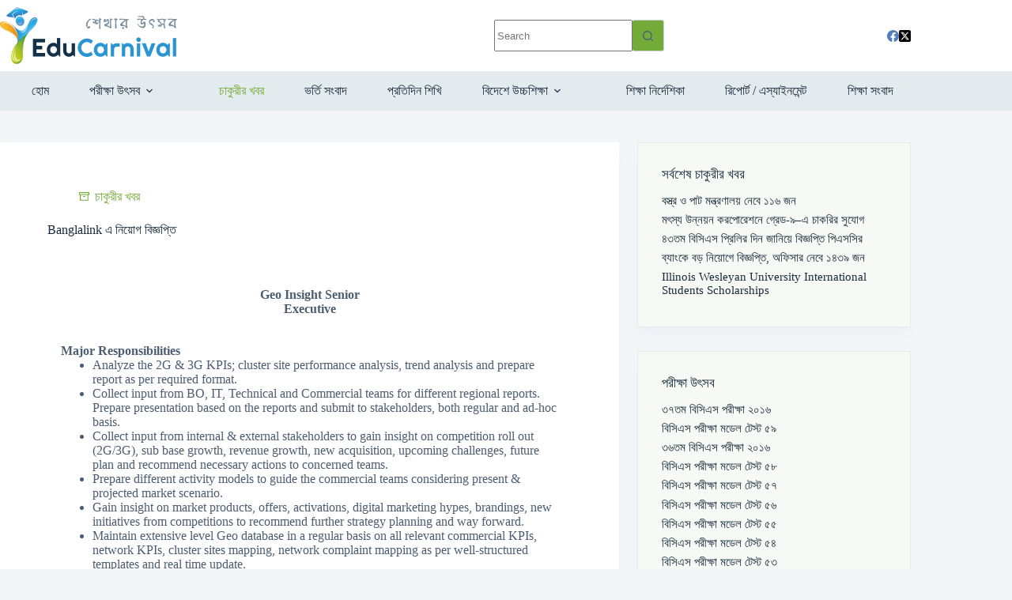

--- FILE ---
content_type: text/html; charset=UTF-8
request_url: https://www.educarnival.com/banglalink-job-opportunity/
body_size: 31475
content:
<!doctype html>
<html lang="en-US">
<head>
	
	<meta charset="UTF-8">
	<meta name="viewport" content="width=device-width, initial-scale=1, maximum-scale=5, viewport-fit=cover">
	<link rel="profile" href="https://gmpg.org/xfn/11">

	<title>Banglalink এ নিয়োগ বিজ্ঞপ্তি &#8211; Educarnival</title>
<meta name='robots' content='max-image-preview:large' />
	<style>img:is([sizes="auto" i], [sizes^="auto," i]) { contain-intrinsic-size: 3000px 1500px }</style>
	<meta property="og:type" content="article">
<meta property="og:title" content="Banglalink এ নিয়োগ বিজ্ঞপ্তি">
<meta property="og:description" content="  Geo Insight Senior Executive   Major Responsibilities Analyze the 2G &amp; 3G KPIs; cluster site performance analysis, trend analysis and prepare report as per required format. Collect input from BO, IT, Technical and Commercial teams for different regional reports. Prepare presentation based on the reports and submit to stakeholders, both regular and ad-hoc basis. [&hellip;]">
<meta property="og:image" content="https://www.educarnival.com/wp-content/uploads/Symbol-square.jpg">
<meta property="og:image:width" content="300">
<meta property="og:image:height" content="300">
<meta property="og:url" content="https://www.educarnival.com/banglalink-job-opportunity/">
<meta property="og:site_name" content="Educarnival">
<meta property="article:author" content="https://www.facebook.com/educarnival">
<meta property="article:published_time" content="2016-11-30T13:13:57+06:00">
<meta property="article:modified_time" content="2016-11-30T13:13:57+06:00">
<meta property="og:updated_time" content="2016-11-30T13:13:57+06:00">
<meta property="article:section" content="চাকুরীর খবর">
<meta property="article:publisher" content="https://www.facebook.com/educarnival">
<meta property="fb:app_id" content="769210630120840">
<meta name="twitter:title" content="Banglalink এ নিয়োগ বিজ্ঞপ্তি">
<meta name="twitter:description" content="  Geo Insight Senior Executive   Major Responsibilities Analyze the 2G &amp; 3G KPIs; cluster site performance analysis, trend analysis and prepare report as per required format. Collect input from BO, IT, Technical and Commercial teams for different regional reports. Prepare presentation based on the reports and submit to stakeholders, both regular and ad-hoc basis. [&hellip;]">
<meta name="twitter:card" content="summary_large_image">
<meta name="twitter:image" content="https://www.educarnival.com/wp-content/uploads/Symbol-square.jpg">
<meta name="twitter:site" content="@educarnival">
<meta name="twitter:creator" content="@educarnival">
<link rel='dns-prefetch' href='//www.googletagmanager.com' />
<link rel='dns-prefetch' href='//fundingchoicesmessages.google.com' />
<link rel="alternate" type="application/rss+xml" title="Educarnival &raquo; Feed" href="https://www.educarnival.com/feed/" />
<link rel='stylesheet' id='wp-block-library-css' href='https://www.educarnival.com/wp-includes/css/dist/block-library/style.min.css?ver=6.8.3' media='all' />
<style id='global-styles-inline-css'>
:root{--wp--preset--aspect-ratio--square: 1;--wp--preset--aspect-ratio--4-3: 4/3;--wp--preset--aspect-ratio--3-4: 3/4;--wp--preset--aspect-ratio--3-2: 3/2;--wp--preset--aspect-ratio--2-3: 2/3;--wp--preset--aspect-ratio--16-9: 16/9;--wp--preset--aspect-ratio--9-16: 9/16;--wp--preset--color--black: #000000;--wp--preset--color--cyan-bluish-gray: #abb8c3;--wp--preset--color--white: #ffffff;--wp--preset--color--pale-pink: #f78da7;--wp--preset--color--vivid-red: #cf2e2e;--wp--preset--color--luminous-vivid-orange: #ff6900;--wp--preset--color--luminous-vivid-amber: #fcb900;--wp--preset--color--light-green-cyan: #7bdcb5;--wp--preset--color--vivid-green-cyan: #00d084;--wp--preset--color--pale-cyan-blue: #8ed1fc;--wp--preset--color--vivid-cyan-blue: #0693e3;--wp--preset--color--vivid-purple: #9b51e0;--wp--preset--color--palette-color-1: var(--theme-palette-color-1, #72ab38);--wp--preset--color--palette-color-2: var(--theme-palette-color-2, #2b94d3);--wp--preset--color--palette-color-3: var(--theme-palette-color-3, #4c5d71);--wp--preset--color--palette-color-4: var(--theme-palette-color-4, #192b3d);--wp--preset--color--palette-color-5: var(--theme-palette-color-5, #ffffff);--wp--preset--color--palette-color-6: var(--theme-palette-color-6, #f2f5f7);--wp--preset--color--palette-color-7: var(--theme-palette-color-7, #FAFBFC);--wp--preset--color--palette-color-8: var(--theme-palette-color-8, #ffffff);--wp--preset--gradient--vivid-cyan-blue-to-vivid-purple: linear-gradient(135deg,rgba(6,147,227,1) 0%,rgb(155,81,224) 100%);--wp--preset--gradient--light-green-cyan-to-vivid-green-cyan: linear-gradient(135deg,rgb(122,220,180) 0%,rgb(0,208,130) 100%);--wp--preset--gradient--luminous-vivid-amber-to-luminous-vivid-orange: linear-gradient(135deg,rgba(252,185,0,1) 0%,rgba(255,105,0,1) 100%);--wp--preset--gradient--luminous-vivid-orange-to-vivid-red: linear-gradient(135deg,rgba(255,105,0,1) 0%,rgb(207,46,46) 100%);--wp--preset--gradient--very-light-gray-to-cyan-bluish-gray: linear-gradient(135deg,rgb(238,238,238) 0%,rgb(169,184,195) 100%);--wp--preset--gradient--cool-to-warm-spectrum: linear-gradient(135deg,rgb(74,234,220) 0%,rgb(151,120,209) 20%,rgb(207,42,186) 40%,rgb(238,44,130) 60%,rgb(251,105,98) 80%,rgb(254,248,76) 100%);--wp--preset--gradient--blush-light-purple: linear-gradient(135deg,rgb(255,206,236) 0%,rgb(152,150,240) 100%);--wp--preset--gradient--blush-bordeaux: linear-gradient(135deg,rgb(254,205,165) 0%,rgb(254,45,45) 50%,rgb(107,0,62) 100%);--wp--preset--gradient--luminous-dusk: linear-gradient(135deg,rgb(255,203,112) 0%,rgb(199,81,192) 50%,rgb(65,88,208) 100%);--wp--preset--gradient--pale-ocean: linear-gradient(135deg,rgb(255,245,203) 0%,rgb(182,227,212) 50%,rgb(51,167,181) 100%);--wp--preset--gradient--electric-grass: linear-gradient(135deg,rgb(202,248,128) 0%,rgb(113,206,126) 100%);--wp--preset--gradient--midnight: linear-gradient(135deg,rgb(2,3,129) 0%,rgb(40,116,252) 100%);--wp--preset--gradient--juicy-peach: linear-gradient(to right, #ffecd2 0%, #fcb69f 100%);--wp--preset--gradient--young-passion: linear-gradient(to right, #ff8177 0%, #ff867a 0%, #ff8c7f 21%, #f99185 52%, #cf556c 78%, #b12a5b 100%);--wp--preset--gradient--true-sunset: linear-gradient(to right, #fa709a 0%, #fee140 100%);--wp--preset--gradient--morpheus-den: linear-gradient(to top, #30cfd0 0%, #330867 100%);--wp--preset--gradient--plum-plate: linear-gradient(135deg, #667eea 0%, #764ba2 100%);--wp--preset--gradient--aqua-splash: linear-gradient(15deg, #13547a 0%, #80d0c7 100%);--wp--preset--gradient--love-kiss: linear-gradient(to top, #ff0844 0%, #ffb199 100%);--wp--preset--gradient--new-retrowave: linear-gradient(to top, #3b41c5 0%, #a981bb 49%, #ffc8a9 100%);--wp--preset--gradient--plum-bath: linear-gradient(to top, #cc208e 0%, #6713d2 100%);--wp--preset--gradient--high-flight: linear-gradient(to right, #0acffe 0%, #495aff 100%);--wp--preset--gradient--teen-party: linear-gradient(-225deg, #FF057C 0%, #8D0B93 50%, #321575 100%);--wp--preset--gradient--fabled-sunset: linear-gradient(-225deg, #231557 0%, #44107A 29%, #FF1361 67%, #FFF800 100%);--wp--preset--gradient--arielle-smile: radial-gradient(circle 248px at center, #16d9e3 0%, #30c7ec 47%, #46aef7 100%);--wp--preset--gradient--itmeo-branding: linear-gradient(180deg, #2af598 0%, #009efd 100%);--wp--preset--gradient--deep-blue: linear-gradient(to right, #6a11cb 0%, #2575fc 100%);--wp--preset--gradient--strong-bliss: linear-gradient(to right, #f78ca0 0%, #f9748f 19%, #fd868c 60%, #fe9a8b 100%);--wp--preset--gradient--sweet-period: linear-gradient(to top, #3f51b1 0%, #5a55ae 13%, #7b5fac 25%, #8f6aae 38%, #a86aa4 50%, #cc6b8e 62%, #f18271 75%, #f3a469 87%, #f7c978 100%);--wp--preset--gradient--purple-division: linear-gradient(to top, #7028e4 0%, #e5b2ca 100%);--wp--preset--gradient--cold-evening: linear-gradient(to top, #0c3483 0%, #a2b6df 100%, #6b8cce 100%, #a2b6df 100%);--wp--preset--gradient--mountain-rock: linear-gradient(to right, #868f96 0%, #596164 100%);--wp--preset--gradient--desert-hump: linear-gradient(to top, #c79081 0%, #dfa579 100%);--wp--preset--gradient--ethernal-constance: linear-gradient(to top, #09203f 0%, #537895 100%);--wp--preset--gradient--happy-memories: linear-gradient(-60deg, #ff5858 0%, #f09819 100%);--wp--preset--gradient--grown-early: linear-gradient(to top, #0ba360 0%, #3cba92 100%);--wp--preset--gradient--morning-salad: linear-gradient(-225deg, #B7F8DB 0%, #50A7C2 100%);--wp--preset--gradient--night-call: linear-gradient(-225deg, #AC32E4 0%, #7918F2 48%, #4801FF 100%);--wp--preset--gradient--mind-crawl: linear-gradient(-225deg, #473B7B 0%, #3584A7 51%, #30D2BE 100%);--wp--preset--gradient--angel-care: linear-gradient(-225deg, #FFE29F 0%, #FFA99F 48%, #FF719A 100%);--wp--preset--gradient--juicy-cake: linear-gradient(to top, #e14fad 0%, #f9d423 100%);--wp--preset--gradient--rich-metal: linear-gradient(to right, #d7d2cc 0%, #304352 100%);--wp--preset--gradient--mole-hall: linear-gradient(-20deg, #616161 0%, #9bc5c3 100%);--wp--preset--gradient--cloudy-knoxville: linear-gradient(120deg, #fdfbfb 0%, #ebedee 100%);--wp--preset--gradient--soft-grass: linear-gradient(to top, #c1dfc4 0%, #deecdd 100%);--wp--preset--gradient--saint-petersburg: linear-gradient(135deg, #f5f7fa 0%, #c3cfe2 100%);--wp--preset--gradient--everlasting-sky: linear-gradient(135deg, #fdfcfb 0%, #e2d1c3 100%);--wp--preset--gradient--kind-steel: linear-gradient(-20deg, #e9defa 0%, #fbfcdb 100%);--wp--preset--gradient--over-sun: linear-gradient(60deg, #abecd6 0%, #fbed96 100%);--wp--preset--gradient--premium-white: linear-gradient(to top, #d5d4d0 0%, #d5d4d0 1%, #eeeeec 31%, #efeeec 75%, #e9e9e7 100%);--wp--preset--gradient--clean-mirror: linear-gradient(45deg, #93a5cf 0%, #e4efe9 100%);--wp--preset--gradient--wild-apple: linear-gradient(to top, #d299c2 0%, #fef9d7 100%);--wp--preset--gradient--snow-again: linear-gradient(to top, #e6e9f0 0%, #eef1f5 100%);--wp--preset--gradient--confident-cloud: linear-gradient(to top, #dad4ec 0%, #dad4ec 1%, #f3e7e9 100%);--wp--preset--gradient--glass-water: linear-gradient(to top, #dfe9f3 0%, white 100%);--wp--preset--gradient--perfect-white: linear-gradient(-225deg, #E3FDF5 0%, #FFE6FA 100%);--wp--preset--font-size--small: 13px;--wp--preset--font-size--medium: 20px;--wp--preset--font-size--large: clamp(22px, 1.375rem + ((1vw - 3.2px) * 0.625), 30px);--wp--preset--font-size--x-large: clamp(30px, 1.875rem + ((1vw - 3.2px) * 1.563), 50px);--wp--preset--font-size--xx-large: clamp(45px, 2.813rem + ((1vw - 3.2px) * 2.734), 80px);--wp--preset--font-family--educarnival-font: ct_font_educarnival__font;--wp--preset--spacing--20: 0.44rem;--wp--preset--spacing--30: 0.67rem;--wp--preset--spacing--40: 1rem;--wp--preset--spacing--50: 1.5rem;--wp--preset--spacing--60: 2.25rem;--wp--preset--spacing--70: 3.38rem;--wp--preset--spacing--80: 5.06rem;--wp--preset--shadow--natural: 6px 6px 9px rgba(0, 0, 0, 0.2);--wp--preset--shadow--deep: 12px 12px 50px rgba(0, 0, 0, 0.4);--wp--preset--shadow--sharp: 6px 6px 0px rgba(0, 0, 0, 0.2);--wp--preset--shadow--outlined: 6px 6px 0px -3px rgba(255, 255, 255, 1), 6px 6px rgba(0, 0, 0, 1);--wp--preset--shadow--crisp: 6px 6px 0px rgba(0, 0, 0, 1);}:root { --wp--style--global--content-size: var(--theme-block-max-width);--wp--style--global--wide-size: var(--theme-block-wide-max-width); }:where(body) { margin: 0; }.wp-site-blocks > .alignleft { float: left; margin-right: 2em; }.wp-site-blocks > .alignright { float: right; margin-left: 2em; }.wp-site-blocks > .aligncenter { justify-content: center; margin-left: auto; margin-right: auto; }:where(.wp-site-blocks) > * { margin-block-start: var(--theme-content-spacing); margin-block-end: 0; }:where(.wp-site-blocks) > :first-child { margin-block-start: 0; }:where(.wp-site-blocks) > :last-child { margin-block-end: 0; }:root { --wp--style--block-gap: var(--theme-content-spacing); }:root :where(.is-layout-flow) > :first-child{margin-block-start: 0;}:root :where(.is-layout-flow) > :last-child{margin-block-end: 0;}:root :where(.is-layout-flow) > *{margin-block-start: var(--theme-content-spacing);margin-block-end: 0;}:root :where(.is-layout-constrained) > :first-child{margin-block-start: 0;}:root :where(.is-layout-constrained) > :last-child{margin-block-end: 0;}:root :where(.is-layout-constrained) > *{margin-block-start: var(--theme-content-spacing);margin-block-end: 0;}:root :where(.is-layout-flex){gap: var(--theme-content-spacing);}:root :where(.is-layout-grid){gap: var(--theme-content-spacing);}.is-layout-flow > .alignleft{float: left;margin-inline-start: 0;margin-inline-end: 2em;}.is-layout-flow > .alignright{float: right;margin-inline-start: 2em;margin-inline-end: 0;}.is-layout-flow > .aligncenter{margin-left: auto !important;margin-right: auto !important;}.is-layout-constrained > .alignleft{float: left;margin-inline-start: 0;margin-inline-end: 2em;}.is-layout-constrained > .alignright{float: right;margin-inline-start: 2em;margin-inline-end: 0;}.is-layout-constrained > .aligncenter{margin-left: auto !important;margin-right: auto !important;}.is-layout-constrained > :where(:not(.alignleft):not(.alignright):not(.alignfull)){max-width: var(--wp--style--global--content-size);margin-left: auto !important;margin-right: auto !important;}.is-layout-constrained > .alignwide{max-width: var(--wp--style--global--wide-size);}body .is-layout-flex{display: flex;}.is-layout-flex{flex-wrap: wrap;align-items: center;}.is-layout-flex > :is(*, div){margin: 0;}body .is-layout-grid{display: grid;}.is-layout-grid > :is(*, div){margin: 0;}body{padding-top: 0px;padding-right: 0px;padding-bottom: 0px;padding-left: 0px;}.has-black-color{color: var(--wp--preset--color--black) !important;}.has-cyan-bluish-gray-color{color: var(--wp--preset--color--cyan-bluish-gray) !important;}.has-white-color{color: var(--wp--preset--color--white) !important;}.has-pale-pink-color{color: var(--wp--preset--color--pale-pink) !important;}.has-vivid-red-color{color: var(--wp--preset--color--vivid-red) !important;}.has-luminous-vivid-orange-color{color: var(--wp--preset--color--luminous-vivid-orange) !important;}.has-luminous-vivid-amber-color{color: var(--wp--preset--color--luminous-vivid-amber) !important;}.has-light-green-cyan-color{color: var(--wp--preset--color--light-green-cyan) !important;}.has-vivid-green-cyan-color{color: var(--wp--preset--color--vivid-green-cyan) !important;}.has-pale-cyan-blue-color{color: var(--wp--preset--color--pale-cyan-blue) !important;}.has-vivid-cyan-blue-color{color: var(--wp--preset--color--vivid-cyan-blue) !important;}.has-vivid-purple-color{color: var(--wp--preset--color--vivid-purple) !important;}.has-palette-color-1-color{color: var(--wp--preset--color--palette-color-1) !important;}.has-palette-color-2-color{color: var(--wp--preset--color--palette-color-2) !important;}.has-palette-color-3-color{color: var(--wp--preset--color--palette-color-3) !important;}.has-palette-color-4-color{color: var(--wp--preset--color--palette-color-4) !important;}.has-palette-color-5-color{color: var(--wp--preset--color--palette-color-5) !important;}.has-palette-color-6-color{color: var(--wp--preset--color--palette-color-6) !important;}.has-palette-color-7-color{color: var(--wp--preset--color--palette-color-7) !important;}.has-palette-color-8-color{color: var(--wp--preset--color--palette-color-8) !important;}.has-black-background-color{background-color: var(--wp--preset--color--black) !important;}.has-cyan-bluish-gray-background-color{background-color: var(--wp--preset--color--cyan-bluish-gray) !important;}.has-white-background-color{background-color: var(--wp--preset--color--white) !important;}.has-pale-pink-background-color{background-color: var(--wp--preset--color--pale-pink) !important;}.has-vivid-red-background-color{background-color: var(--wp--preset--color--vivid-red) !important;}.has-luminous-vivid-orange-background-color{background-color: var(--wp--preset--color--luminous-vivid-orange) !important;}.has-luminous-vivid-amber-background-color{background-color: var(--wp--preset--color--luminous-vivid-amber) !important;}.has-light-green-cyan-background-color{background-color: var(--wp--preset--color--light-green-cyan) !important;}.has-vivid-green-cyan-background-color{background-color: var(--wp--preset--color--vivid-green-cyan) !important;}.has-pale-cyan-blue-background-color{background-color: var(--wp--preset--color--pale-cyan-blue) !important;}.has-vivid-cyan-blue-background-color{background-color: var(--wp--preset--color--vivid-cyan-blue) !important;}.has-vivid-purple-background-color{background-color: var(--wp--preset--color--vivid-purple) !important;}.has-palette-color-1-background-color{background-color: var(--wp--preset--color--palette-color-1) !important;}.has-palette-color-2-background-color{background-color: var(--wp--preset--color--palette-color-2) !important;}.has-palette-color-3-background-color{background-color: var(--wp--preset--color--palette-color-3) !important;}.has-palette-color-4-background-color{background-color: var(--wp--preset--color--palette-color-4) !important;}.has-palette-color-5-background-color{background-color: var(--wp--preset--color--palette-color-5) !important;}.has-palette-color-6-background-color{background-color: var(--wp--preset--color--palette-color-6) !important;}.has-palette-color-7-background-color{background-color: var(--wp--preset--color--palette-color-7) !important;}.has-palette-color-8-background-color{background-color: var(--wp--preset--color--palette-color-8) !important;}.has-black-border-color{border-color: var(--wp--preset--color--black) !important;}.has-cyan-bluish-gray-border-color{border-color: var(--wp--preset--color--cyan-bluish-gray) !important;}.has-white-border-color{border-color: var(--wp--preset--color--white) !important;}.has-pale-pink-border-color{border-color: var(--wp--preset--color--pale-pink) !important;}.has-vivid-red-border-color{border-color: var(--wp--preset--color--vivid-red) !important;}.has-luminous-vivid-orange-border-color{border-color: var(--wp--preset--color--luminous-vivid-orange) !important;}.has-luminous-vivid-amber-border-color{border-color: var(--wp--preset--color--luminous-vivid-amber) !important;}.has-light-green-cyan-border-color{border-color: var(--wp--preset--color--light-green-cyan) !important;}.has-vivid-green-cyan-border-color{border-color: var(--wp--preset--color--vivid-green-cyan) !important;}.has-pale-cyan-blue-border-color{border-color: var(--wp--preset--color--pale-cyan-blue) !important;}.has-vivid-cyan-blue-border-color{border-color: var(--wp--preset--color--vivid-cyan-blue) !important;}.has-vivid-purple-border-color{border-color: var(--wp--preset--color--vivid-purple) !important;}.has-palette-color-1-border-color{border-color: var(--wp--preset--color--palette-color-1) !important;}.has-palette-color-2-border-color{border-color: var(--wp--preset--color--palette-color-2) !important;}.has-palette-color-3-border-color{border-color: var(--wp--preset--color--palette-color-3) !important;}.has-palette-color-4-border-color{border-color: var(--wp--preset--color--palette-color-4) !important;}.has-palette-color-5-border-color{border-color: var(--wp--preset--color--palette-color-5) !important;}.has-palette-color-6-border-color{border-color: var(--wp--preset--color--palette-color-6) !important;}.has-palette-color-7-border-color{border-color: var(--wp--preset--color--palette-color-7) !important;}.has-palette-color-8-border-color{border-color: var(--wp--preset--color--palette-color-8) !important;}.has-vivid-cyan-blue-to-vivid-purple-gradient-background{background: var(--wp--preset--gradient--vivid-cyan-blue-to-vivid-purple) !important;}.has-light-green-cyan-to-vivid-green-cyan-gradient-background{background: var(--wp--preset--gradient--light-green-cyan-to-vivid-green-cyan) !important;}.has-luminous-vivid-amber-to-luminous-vivid-orange-gradient-background{background: var(--wp--preset--gradient--luminous-vivid-amber-to-luminous-vivid-orange) !important;}.has-luminous-vivid-orange-to-vivid-red-gradient-background{background: var(--wp--preset--gradient--luminous-vivid-orange-to-vivid-red) !important;}.has-very-light-gray-to-cyan-bluish-gray-gradient-background{background: var(--wp--preset--gradient--very-light-gray-to-cyan-bluish-gray) !important;}.has-cool-to-warm-spectrum-gradient-background{background: var(--wp--preset--gradient--cool-to-warm-spectrum) !important;}.has-blush-light-purple-gradient-background{background: var(--wp--preset--gradient--blush-light-purple) !important;}.has-blush-bordeaux-gradient-background{background: var(--wp--preset--gradient--blush-bordeaux) !important;}.has-luminous-dusk-gradient-background{background: var(--wp--preset--gradient--luminous-dusk) !important;}.has-pale-ocean-gradient-background{background: var(--wp--preset--gradient--pale-ocean) !important;}.has-electric-grass-gradient-background{background: var(--wp--preset--gradient--electric-grass) !important;}.has-midnight-gradient-background{background: var(--wp--preset--gradient--midnight) !important;}.has-juicy-peach-gradient-background{background: var(--wp--preset--gradient--juicy-peach) !important;}.has-young-passion-gradient-background{background: var(--wp--preset--gradient--young-passion) !important;}.has-true-sunset-gradient-background{background: var(--wp--preset--gradient--true-sunset) !important;}.has-morpheus-den-gradient-background{background: var(--wp--preset--gradient--morpheus-den) !important;}.has-plum-plate-gradient-background{background: var(--wp--preset--gradient--plum-plate) !important;}.has-aqua-splash-gradient-background{background: var(--wp--preset--gradient--aqua-splash) !important;}.has-love-kiss-gradient-background{background: var(--wp--preset--gradient--love-kiss) !important;}.has-new-retrowave-gradient-background{background: var(--wp--preset--gradient--new-retrowave) !important;}.has-plum-bath-gradient-background{background: var(--wp--preset--gradient--plum-bath) !important;}.has-high-flight-gradient-background{background: var(--wp--preset--gradient--high-flight) !important;}.has-teen-party-gradient-background{background: var(--wp--preset--gradient--teen-party) !important;}.has-fabled-sunset-gradient-background{background: var(--wp--preset--gradient--fabled-sunset) !important;}.has-arielle-smile-gradient-background{background: var(--wp--preset--gradient--arielle-smile) !important;}.has-itmeo-branding-gradient-background{background: var(--wp--preset--gradient--itmeo-branding) !important;}.has-deep-blue-gradient-background{background: var(--wp--preset--gradient--deep-blue) !important;}.has-strong-bliss-gradient-background{background: var(--wp--preset--gradient--strong-bliss) !important;}.has-sweet-period-gradient-background{background: var(--wp--preset--gradient--sweet-period) !important;}.has-purple-division-gradient-background{background: var(--wp--preset--gradient--purple-division) !important;}.has-cold-evening-gradient-background{background: var(--wp--preset--gradient--cold-evening) !important;}.has-mountain-rock-gradient-background{background: var(--wp--preset--gradient--mountain-rock) !important;}.has-desert-hump-gradient-background{background: var(--wp--preset--gradient--desert-hump) !important;}.has-ethernal-constance-gradient-background{background: var(--wp--preset--gradient--ethernal-constance) !important;}.has-happy-memories-gradient-background{background: var(--wp--preset--gradient--happy-memories) !important;}.has-grown-early-gradient-background{background: var(--wp--preset--gradient--grown-early) !important;}.has-morning-salad-gradient-background{background: var(--wp--preset--gradient--morning-salad) !important;}.has-night-call-gradient-background{background: var(--wp--preset--gradient--night-call) !important;}.has-mind-crawl-gradient-background{background: var(--wp--preset--gradient--mind-crawl) !important;}.has-angel-care-gradient-background{background: var(--wp--preset--gradient--angel-care) !important;}.has-juicy-cake-gradient-background{background: var(--wp--preset--gradient--juicy-cake) !important;}.has-rich-metal-gradient-background{background: var(--wp--preset--gradient--rich-metal) !important;}.has-mole-hall-gradient-background{background: var(--wp--preset--gradient--mole-hall) !important;}.has-cloudy-knoxville-gradient-background{background: var(--wp--preset--gradient--cloudy-knoxville) !important;}.has-soft-grass-gradient-background{background: var(--wp--preset--gradient--soft-grass) !important;}.has-saint-petersburg-gradient-background{background: var(--wp--preset--gradient--saint-petersburg) !important;}.has-everlasting-sky-gradient-background{background: var(--wp--preset--gradient--everlasting-sky) !important;}.has-kind-steel-gradient-background{background: var(--wp--preset--gradient--kind-steel) !important;}.has-over-sun-gradient-background{background: var(--wp--preset--gradient--over-sun) !important;}.has-premium-white-gradient-background{background: var(--wp--preset--gradient--premium-white) !important;}.has-clean-mirror-gradient-background{background: var(--wp--preset--gradient--clean-mirror) !important;}.has-wild-apple-gradient-background{background: var(--wp--preset--gradient--wild-apple) !important;}.has-snow-again-gradient-background{background: var(--wp--preset--gradient--snow-again) !important;}.has-confident-cloud-gradient-background{background: var(--wp--preset--gradient--confident-cloud) !important;}.has-glass-water-gradient-background{background: var(--wp--preset--gradient--glass-water) !important;}.has-perfect-white-gradient-background{background: var(--wp--preset--gradient--perfect-white) !important;}.has-small-font-size{font-size: var(--wp--preset--font-size--small) !important;}.has-medium-font-size{font-size: var(--wp--preset--font-size--medium) !important;}.has-large-font-size{font-size: var(--wp--preset--font-size--large) !important;}.has-x-large-font-size{font-size: var(--wp--preset--font-size--x-large) !important;}.has-xx-large-font-size{font-size: var(--wp--preset--font-size--xx-large) !important;}.has-educarnival-font-font-family{font-family: var(--wp--preset--font-family--educarnival-font) !important;}
:root :where(.wp-block-pullquote){font-size: clamp(0.984em, 0.984rem + ((1vw - 0.2em) * 0.645), 1.5em);line-height: 1.6;}
</style>
<link rel='stylesheet' id='wpProQuiz_front_style-css' href='https://www.educarnival.com/wp-content/plugins/wp-pro-quiz/css/wpProQuiz_front.min.css?ver=0.37' media='all' />
<link rel='stylesheet' id='ct-main-styles-css' href='https://www.educarnival.com/wp-content/themes/blocksy/static/bundle/main.min.css?ver=2.1.21' media='all' />
<link rel='stylesheet' id='ct-page-title-styles-css' href='https://www.educarnival.com/wp-content/themes/blocksy/static/bundle/page-title.min.css?ver=2.1.21' media='all' />
<link rel='stylesheet' id='ct-sidebar-styles-css' href='https://www.educarnival.com/wp-content/themes/blocksy/static/bundle/sidebar.min.css?ver=2.1.21' media='all' />
<link rel='stylesheet' id='ct-elementor-styles-css' href='https://www.educarnival.com/wp-content/themes/blocksy/static/bundle/elementor-frontend.min.css?ver=2.1.21' media='all' />
<link rel='stylesheet' id='elementor-frontend-css' href='https://www.educarnival.com/wp-content/plugins/elementor/assets/css/frontend.min.css?ver=3.33.0' media='all' />
<style id='elementor-frontend-inline-css'>
.elementor-kit-456900{--e-global-color-primary:#72AB38;--e-global-color-secondary:#192B3D;--e-global-color-text:#4C5D71;--e-global-color-accent:#2B94D3;--e-global-color-265734f:#F7FAF4;--e-global-color-293cfc0:#F5B32D;--e-global-typography-primary-font-family:"Roboto";--e-global-typography-primary-font-weight:600;--e-global-typography-secondary-font-family:"Roboto Slab";--e-global-typography-secondary-font-weight:400;--e-global-typography-text-font-family:"Roboto";--e-global-typography-text-font-weight:400;--e-global-typography-accent-font-family:"Roboto";--e-global-typography-accent-font-weight:500;}.elementor-kit-456900 e-page-transition{background-color:#FFBC7D;}.elementor-section.elementor-section-boxed > .elementor-container{max-width:1170px;}.e-con{--container-max-width:1170px;}.elementor-widget:not(:last-child){margin-block-end:0px;}.elementor-element{--widgets-spacing:0px 0px;--widgets-spacing-row:0px;--widgets-spacing-column:0px;}{}h1.entry-title{display:var(--page-title-display);}@media(max-width:1024px){.elementor-section.elementor-section-boxed > .elementor-container{max-width:1024px;}.e-con{--container-max-width:1024px;}}@media(max-width:767px){.elementor-section.elementor-section-boxed > .elementor-container{max-width:767px;}.e-con{--container-max-width:767px;}}
</style>
<link rel='stylesheet' id='font-awesome-5-all-css' href='https://www.educarnival.com/wp-content/plugins/elementor/assets/lib/font-awesome/css/all.min.css?ver=3.33.0' media='all' />
<link rel='stylesheet' id='font-awesome-4-shim-css' href='https://www.educarnival.com/wp-content/plugins/elementor/assets/lib/font-awesome/css/v4-shims.min.css?ver=3.33.0' media='all' />
<link rel='stylesheet' id='blocksy-pro-search-input-styles-css' href='https://www.educarnival.com/wp-content/plugins/blocksy-companion-pro/framework/premium/static/bundle/search-input.min.css?ver=2.1.21' media='all' />
<link rel='stylesheet' id='blocksy-ext-shortcuts-styles-css' href='https://www.educarnival.com/wp-content/plugins/blocksy-companion-pro/framework/premium/extensions/shortcuts/static/bundle/main.min.css?ver=2.1.21' media='all' />
<link rel='stylesheet' id='elementor-gf-local-roboto-css' href='https://www.educarnival.com/wp-content/uploads/elementor/google-fonts/css/roboto.css?ver=1750038082' media='all' />
<link rel='stylesheet' id='elementor-gf-local-robotoslab-css' href='https://www.educarnival.com/wp-content/uploads/elementor/google-fonts/css/robotoslab.css?ver=1750038078' media='all' />
<script src="https://www.educarnival.com/wp-includes/js/jquery/jquery.min.js?ver=3.7.1" id="jquery-core-js"></script>
<script src="https://www.educarnival.com/wp-includes/js/jquery/jquery-migrate.min.js?ver=3.4.1" id="jquery-migrate-js"></script>
<script src="https://www.educarnival.com/wp-content/plugins/elementor/assets/lib/font-awesome/js/v4-shims.min.js?ver=3.33.0" id="font-awesome-4-shim-js"></script>
<link rel="https://api.w.org/" href="https://www.educarnival.com/wp-json/" /><link rel="alternate" title="JSON" type="application/json" href="https://www.educarnival.com/wp-json/wp/v2/posts/162107" /><link rel="EditURI" type="application/rsd+xml" title="RSD" href="https://www.educarnival.com/xmlrpc.php?rsd" />
<meta name="generator" content="WordPress 6.8.3" />
<link rel="canonical" href="https://www.educarnival.com/banglalink-job-opportunity/" />
<link rel='shortlink' href='https://www.educarnival.com/?p=162107' />
<link rel="alternate" title="oEmbed (JSON)" type="application/json+oembed" href="https://www.educarnival.com/wp-json/oembed/1.0/embed?url=https%3A%2F%2Fwww.educarnival.com%2Fbanglalink-job-opportunity%2F" />
<link rel="alternate" title="oEmbed (XML)" type="text/xml+oembed" href="https://www.educarnival.com/wp-json/oembed/1.0/embed?url=https%3A%2F%2Fwww.educarnival.com%2Fbanglalink-job-opportunity%2F&#038;format=xml" />
<link rel="preconnect" href="https://fonts.gstatic.com/" crossorigin /><link rel="preconnect" href="https://fonts.googleapis.com/" crossorigin /><meta name="generator" content="Site Kit by Google 1.171.0" /><noscript><link rel='stylesheet' href='https://www.educarnival.com/wp-content/themes/blocksy/static/bundle/no-scripts.min.css' type='text/css'></noscript>
<style id="ct-main-styles-inline-css">:root {}@font-face {font-family:ct_font_educarnival__font;font-style:normal;font-weight:400;font-display:swap;src:url('https://www.educarnival.com/wp-content/uploads/Educarnival-Regular-1.woff2') format('woff2');}@font-face {font-family:ct_font_educarnival__font;font-style:normal;font-weight:500;font-display:swap;src:url('https://www.educarnival.com/wp-content/uploads/Educarnival-Medium-1.woff2') format('woff2');}@font-face {font-family:ct_font_educarnival__font;font-style:normal;font-weight:600;font-display:swap;src:url('https://www.educarnival.com/wp-content/uploads/Educarnival-SemiBold-1.woff2') format('woff2');}@font-face {font-family:ct_font_educarnival__font;font-style:normal;font-weight:700;font-display:swap;src:url('https://www.educarnival.com/wp-content/uploads/Educarnival-Bold-1.woff2') format('woff2');} [data-header*="type-1"] .ct-header [data-row*="bottom"] {--height:50px;background-color:#e4ebef;background-image:none;--theme-border-top:none;--theme-border-bottom:none;--theme-box-shadow:none;} [data-header*="type-1"] .ct-header [data-row*="bottom"] > div {--theme-border-top:none;--theme-border-bottom:none;} [data-header*="type-1"] .ct-header [data-sticky*="yes"] [data-row*="bottom"] {background-color:#e4ebef;background-image:none;--theme-border-top:none;--theme-border-bottom:none;--theme-box-shadow:none;} [data-header*="type-1"] .ct-header [data-sticky*="yes"] [data-row*="bottom"] > div {--theme-border-top:none;--theme-border-bottom:none;} [data-header*="type-1"] .ct-header [data-id="logo"] .site-logo-container {--logo-max-height:72px;} [data-header*="type-1"] .ct-header [data-id="logo"] .site-title {--theme-font-weight:700;--theme-font-style:normal;--theme-font-size:25px;--theme-link-initial-color:var(--theme-palette-color-4);} [data-header*="type-1"] .ct-header [data-id="menu"] > ul > li > a {--theme-font-weight:600;--theme-font-style:normal;--theme-text-transform:uppercase;--theme-font-size:15px;--theme-line-height:1.3;--theme-letter-spacing:0.5px;--theme-link-initial-color:var(--theme-palette-color-4);--theme-link-hover-color:var(--theme-palette-color-1);} [data-header*="type-1"] .ct-header [data-id="menu"] {--menu-indicator-hover-color:var(--theme-palette-color-1);--menu-indicator-active-color:var(--theme-palette-color-1);} [data-header*="type-1"] .ct-header [data-id="menu"] .sub-menu .ct-menu-link {--theme-link-initial-color:var(--theme-palette-color-3);--theme-link-hover-color:var(--theme-palette-color-1);--theme-font-weight:500;--theme-font-style:normal;--theme-font-size:14px;} [data-header*="type-1"] .ct-header [data-id="menu"] .sub-menu {--dropdown-background-color:var(--theme-palette-color-5);--dropdown-background-hover-color:var(--theme-palette-color-1);--dropdown-width:260px;--dropdown-items-spacing:14px;--dropdown-divider:1px dashed #e4ebef;--theme-box-shadow:0px 10px 20px rgba(41, 51, 61, 0.1);--theme-border-radius:0px 0px 2px 2px;} [data-header*="type-1"] .ct-header [data-sticky*="yes"] [data-id="menu"] .sub-menu {--sticky-state-dropdown-top-offset:0px;} [data-header*="type-1"] .ct-header [data-row*="middle"] {--height:90px;background-color:#ffffff;background-image:none;--theme-border-top:none;--theme-border-bottom:none;--theme-box-shadow:none;} [data-header*="type-1"] .ct-header [data-row*="middle"] > div {--theme-border-top:none;--theme-border-bottom:none;} [data-header*="type-1"] .ct-header [data-sticky*="yes"] [data-row*="middle"] {background-color:#ffffff;background-image:none;--theme-border-top:none;--theme-border-bottom:none;--theme-box-shadow:none;} [data-header*="type-1"] .ct-header [data-sticky*="yes"] [data-row*="middle"] > div {--theme-border-top:none;--theme-border-bottom:none;} [data-header*="type-1"] [data-id="mobile-menu"] {--theme-font-weight:500;--theme-font-style:normal;--theme-font-size:30px;--theme-link-initial-color:#ffffff;--theme-link-hover-color:#c3dbaa;--mobile-menu-divider:none;} [data-header*="type-1"] #offcanvas {--theme-box-shadow:0px 0px 70px rgba(0, 0, 0, 0.35);--side-panel-width:500px;--panel-content-height:100%;} [data-header*="type-1"] #offcanvas .ct-panel-inner {background-color:rgba(18, 21, 25, 0.98);} [data-header*="type-1"] [data-id="socials"].ct-header-socials {--theme-icon-size:15px;} [data-header*="type-1"] [data-id="socials"].ct-header-socials .ct-label {--theme-font-weight:600;--theme-font-style:normal;--theme-text-transform:uppercase;--theme-font-size:12px;} [data-header*="type-1"] [data-id="socials"].ct-header-socials [data-color="custom"] {--theme-icon-color:var(--theme-text-color);--background-color:rgba(218, 222, 228, 0.3);--background-hover-color:var(--theme-palette-color-1);} [data-header*="type-1"] [data-id="trigger"] {--theme-icon-size:18px;--theme-icon-color:var(--theme-text-color);--secondColor:#eeeeee;--secondColorHover:#eeeeee;--toggle-button-radius:3px;} [data-header*="type-1"] [data-id="trigger"]:not([data-design="simple"]) {--toggle-button-padding:10px;} [data-header*="type-1"] [data-id="trigger"] .ct-label {--theme-font-weight:600;--theme-font-style:normal;--theme-text-transform:uppercase;--theme-font-size:12px;} [data-header*="type-1"] .ct-header [data-id="search-input"] {--max-width:80%;--theme-form-field-border-initial-color:#cad0d8;} [data-header*="type-1"] .ct-header [data-middle="search-input"] {--search-box-max-width:80%;} [data-header*="type-1"] .ct-header [data-id="search-input"] .ct-search-results {--theme-font-weight:500;--theme-font-style:normal;--theme-font-size:14px;--theme-line-height:1.4;--theme-link-initial-color:var(--theme-text-color);--search-dropdown-background:#ffffff;--items-divider:1px dashed rgba(0, 0, 0, 0.05);--search-dropdown-box-shadow:0px 50px 70px rgba(210, 213, 218, 0.4);} [data-header*="type-1"] {--header-height:140px;--header-sticky-height:50px;--header-sticky-offset:0px;} [data-header*="type-1"] .ct-header {background-image:none;} [data-header*="type-1"] [data-sticky*="yes"] {background-image:none;} [data-footer*="type-1"] .ct-footer [data-row*="bottom"] > div {--container-spacing:40px;--vertical-alignment:flex-start;--theme-border:none;--theme-border-top:none;--theme-border-bottom:none;--grid-template-columns:1fr 2fr;} [data-footer*="type-1"] .ct-footer [data-row*="bottom"] .widget-title {--theme-font-size:16px;} [data-footer*="type-1"] .ct-footer [data-row*="bottom"] {--theme-border-top:none;--theme-border-bottom:none;background-color:var(--theme-palette-color-4);} [data-footer*="type-1"] [data-id="copyright"] {--theme-font-weight:400;--theme-font-style:normal;--theme-font-size:15px;--theme-line-height:1.3;--theme-text-color:rgba(237, 239, 242, 0.8);} [data-footer*="type-1"] [data-column="copyright"] {--horizontal-alignment:right;--vertical-alignment:center;} [data-footer*="type-1"] .ct-footer [data-row*="middle"] > div {--container-spacing:50px;--theme-border:none;--theme-border-top:none;--theme-border-bottom:none;--grid-template-columns:repeat(4, 1fr);} [data-footer*="type-1"] .ct-footer [data-row*="middle"] .widget-title {--theme-font-size:16px;--theme-heading-color:var(--theme-palette-color-5);} [data-footer*="type-1"] .ct-footer [data-row*="middle"] .ct-widget > *:not(.widget-title) {--theme-font-size:15px;} [data-footer*="type-1"] .ct-footer [data-row*="middle"] .ct-widget {--theme-text-color:var(--theme-palette-color-5);--theme-link-initial-color:var(--theme-palette-color-5);--theme-link-hover-color:#deead2;} [data-footer*="type-1"] .ct-footer [data-row*="middle"] {--theme-border-top:none;--theme-border-bottom:none;background-color:var(--theme-palette-color-4);} [data-footer*="type-1"] [data-id="socials"].ct-footer-socials {--theme-icon-size:16px;--items-spacing:20px;} [data-footer*="type-1"] [data-column="socials"] {--horizontal-alignment:flex-start;--vertical-alignment:center;} [data-footer*="type-1"] [data-id="socials"].ct-footer-socials .ct-label {--theme-font-weight:600;--theme-font-style:normal;--theme-text-transform:uppercase;--theme-font-size:12px;--visibility:none;} [data-footer*="type-1"] [data-id="socials"].ct-footer-socials [data-color="custom"] {--theme-icon-color:var(--theme-palette-color-5);--theme-icon-hover-color:#d7e3cc;--background-color:rgba(218, 222, 228, 0.3);--background-hover-color:var(--theme-palette-color-1);} [data-footer*="type-1"] .ct-footer [data-column="widget-area-1"] .ct-widget {--theme-text-color:#eff3f5;--theme-link-initial-color:#f7f7f7;--theme-link-hover-color:var(--theme-palette-color-8);} [data-footer*="type-1"] .ct-footer [data-column="widget-area-2"] .ct-widget {--theme-text-color:var(--theme-palette-color-7);--theme-link-initial-color:rgba(237, 239, 242, 0.8);--theme-link-hover-color:var(--theme-palette-color-8);} [data-footer*="type-1"] .ct-footer [data-column="widget-area-3"] .ct-widget {--theme-text-color:var(--theme-palette-color-7);--theme-link-initial-color:rgba(237, 239, 242, 0.8);--theme-link-hover-color:var(--theme-palette-color-8);} [data-footer*="type-1"] .ct-footer [data-id="logo"] .site-logo-container {--logo-max-height:72px;} [data-footer*="type-1"] .ct-footer [data-id="logo"] .site-title {--theme-font-weight:700;--theme-font-style:normal;--theme-font-size:25px;--theme-line-height:1.5;--theme-link-initial-color:var(--theme-palette-color-4);} [data-footer*="type-1"][data-footer*="reveal"] .site-main {--footer-box-shadow:0px 30px 50px rgba(0, 0, 0, 0.1);} [data-footer*="type-1"] .ct-footer {background-color:var(--theme-palette-color-6);} [data-footer*="type-1"] footer.ct-container {--footer-container-bottom-offset:50px;--footer-container-padding:0px 35px;}:root {--theme-font-family:ct_font_educarnival__font, Sans-Serif;--theme-font-weight:500;--theme-font-style:normal;--theme-text-transform:none;--theme-text-decoration:none;--theme-font-size:18px;--theme-line-height:1.8em;--theme-letter-spacing:0em;--theme-button-font-family:ct_font_educarnival__font, Sans-Serif;--theme-button-font-weight:600;--theme-button-font-style:normal;--theme-button-font-size:16px;--has-classic-forms:var(--true);--has-modern-forms:var(--false);--theme-form-field-border-initial-color:var(--theme-border-color);--theme-form-field-border-focus-color:var(--theme-palette-color-1);--theme-form-selection-field-initial-color:var(--theme-border-color);--theme-form-selection-field-active-color:var(--theme-palette-color-1);--e-global-color-blocksy_palette_1:var(--theme-palette-color-1);--e-global-color-blocksy_palette_2:var(--theme-palette-color-2);--e-global-color-blocksy_palette_3:var(--theme-palette-color-3);--e-global-color-blocksy_palette_4:var(--theme-palette-color-4);--e-global-color-blocksy_palette_5:var(--theme-palette-color-5);--e-global-color-blocksy_palette_6:var(--theme-palette-color-6);--e-global-color-blocksy_palette_7:var(--theme-palette-color-7);--e-global-color-blocksy_palette_8:var(--theme-palette-color-8);--theme-palette-color-1:#72ab38;--theme-palette-color-2:#2b94d3;--theme-palette-color-3:#4c5d71;--theme-palette-color-4:#192b3d;--theme-palette-color-5:#ffffff;--theme-palette-color-6:#f2f5f7;--theme-palette-color-7:#FAFBFC;--theme-palette-color-8:#ffffff;--theme-text-color:var(--theme-palette-color-3);--theme-link-initial-color:var(--theme-palette-color-4);--theme-link-hover-color:var(--theme-palette-color-2);--theme-selection-text-color:#ffffff;--theme-selection-background-color:var(--theme-palette-color-1);--theme-border-color:var(--theme-palette-color-5);--theme-headings-color:var(--theme-palette-color-4);--theme-content-spacing:1.5em;--theme-button-min-height:40px;--theme-button-shadow:none;--theme-button-transform:none;--theme-button-text-initial-color:#ffffff;--theme-button-text-hover-color:#ffffff;--theme-button-background-initial-color:var(--theme-palette-color-1);--theme-button-background-hover-color:var(--theme-palette-color-2);--theme-button-border:none;--theme-button-padding:5px 20px;--theme-normal-container-max-width:1170px;--theme-content-vertical-spacing:40px;--theme-container-edge-spacing:90vw;--theme-narrow-container-max-width:750px;--theme-wide-offset:130px;}h1 {--theme-font-family:ct_font_educarnival__font, Sans-Serif;--theme-font-weight:600;--theme-font-style:normal;--theme-font-size:40px;--theme-line-height:1.5em;}h2 {--theme-font-family:ct_font_educarnival__font, Sans-Serif;--theme-font-weight:600;--theme-font-style:normal;--theme-font-size:32px;--theme-line-height:1.5em;}h3 {--theme-font-family:ct_font_educarnival__font, Sans-Serif;--theme-font-weight:600;--theme-font-style:normal;--theme-font-size:24px;--theme-line-height:1.5em;}h4 {--theme-font-family:ct_font_educarnival__font, Sans-Serif;--theme-font-weight:600;--theme-font-style:normal;--theme-font-size:20px;--theme-line-height:1.5em;}h5 {--theme-font-family:ct_font_educarnival__font, Sans-Serif;--theme-font-weight:600;--theme-font-style:normal;--theme-font-size:17px;--theme-line-height:1.5em;}h6 {--theme-font-family:ct_font_educarnival__font, Sans-Serif;--theme-font-weight:600;--theme-font-style:normal;--theme-font-size:15px;--theme-line-height:1.5em;}.wp-block-pullquote {--theme-font-family:ct_font_educarnival__font, Sans-Serif;--theme-font-weight:500;--theme-font-style:normal;--theme-font-size:24px;}pre, code, samp, kbd {--theme-font-family:monospace;--theme-font-weight:400;--theme-font-style:normal;--theme-font-size:16px;}figcaption {--theme-font-size:14px;}.ct-sidebar .widget-title {--theme-text-decoration:none;--theme-font-size:18px;}.ct-sidebar .ct-widget > *:not(.widget-title) {--theme-font-weight:400;--theme-font-style:normal;--theme-font-size:17px;}.ct-breadcrumbs {--theme-font-weight:600;--theme-font-style:normal;--theme-text-transform:uppercase;--theme-font-size:12px;}body {background-color:#f3f5f8;background-image:none;} [data-prefix="single_blog_post"] .entry-header .page-title {--theme-font-weight:600;--theme-font-style:normal;--theme-font-size:40px;--theme-heading-color:var(--theme-palette-color-4);} [data-prefix="single_blog_post"] .entry-header .entry-meta {--theme-font-weight:500;--theme-font-style:normal;--theme-text-transform:none;--theme-font-size:16px;--theme-line-height:1.3;--theme-text-color:var(--theme-palette-color-1);} [data-prefix="categories"] .entry-header .page-title {--theme-font-weight:600;--theme-font-style:normal;--theme-font-size:40px;--theme-heading-color:var(--theme-palette-color-5);} [data-prefix="categories"] .entry-header .entry-meta {--theme-font-weight:600;--theme-font-style:normal;--theme-text-transform:uppercase;--theme-font-size:12px;--theme-line-height:1.3;} [data-prefix="categories"] .hero-section[data-type="type-2"] {--min-height:120px;background-color:var(--theme-palette-color-4);background-image:none;--container-padding:50px 0;} [data-prefix="search"] .entry-header .page-title {--theme-font-size:30px;--theme-heading-color:var(--theme-palette-color-5);} [data-prefix="search"] .entry-header .entry-meta {--theme-font-weight:600;--theme-font-style:normal;--theme-text-transform:uppercase;--theme-font-size:12px;--theme-line-height:1.3;} [data-prefix="search"] .hero-section[data-type="type-2"] {--min-height:100px;background-color:var(--theme-palette-color-4);background-image:none;--container-padding:50px 0px;} [data-prefix="author"] .entry-header .page-title {--theme-font-size:30px;} [data-prefix="author"] .entry-header .entry-meta {--theme-font-weight:600;--theme-font-style:normal;--theme-text-transform:uppercase;--theme-font-size:12px;--theme-line-height:1.3;} [data-prefix="author"] .hero-section[data-type="type-2"] {background-color:var(--theme-palette-color-6);background-image:none;--container-padding:50px 0px;} [data-prefix="single_page"] .entry-header .page-title {--theme-font-size:30px;} [data-prefix="single_page"] .entry-header .entry-meta {--theme-font-weight:600;--theme-font-style:normal;--theme-text-transform:uppercase;--theme-font-size:12px;--theme-line-height:1.3;} [data-prefix="single_page"] .hero-section[data-type="type-1"] {--margin-bottom:40px;} [data-prefix="exam_carnival_single"] .entry-header .page-title {--theme-font-size:40px;--theme-heading-color:var(--theme-palette-color-4);} [data-prefix="exam_carnival_single"] .entry-header .entry-meta {--theme-font-weight:600;--theme-font-style:normal;--theme-text-transform:uppercase;--theme-font-size:12px;--theme-line-height:1.3;} [data-prefix="exam_carnival_single"] .hero-section[data-type="type-2"] {--min-height:160px;background-color:rgba(255, 255, 255, 0);background-image:none;--container-padding:50px 0px;} [data-prefix="exam_carnival_single"] .hero-section .page-title, [data-prefix="exam_carnival_single"] .hero-section .ct-author-name {--itemSpacing:0px;} [data-prefix="exam_carnival_archive"] .entry-header .page-title {--theme-font-size:40px;--theme-heading-color:var(--theme-palette-color-5);} [data-prefix="exam_carnival_archive"] .entry-header .entry-meta {--theme-font-weight:600;--theme-font-style:normal;--theme-text-transform:uppercase;--theme-font-size:12px;--theme-line-height:1.3;} [data-prefix="exam_carnival_archive"] .hero-section[data-type="type-2"] {--min-height:200px;background-color:var(--theme-palette-color-4);background-image:none;--container-padding:50px 0;} [data-prefix="blog"] .entries {--grid-template-columns:repeat(3, minmax(0, 1fr));} [data-prefix="blog"] .entry-card .entry-title {--theme-font-size:20px;--theme-line-height:1.3;} [data-prefix="blog"] .entry-card .entry-meta {--theme-font-weight:600;--theme-font-style:normal;--theme-text-transform:uppercase;--theme-font-size:12px;} [data-prefix="blog"] .entry-card {background-color:var(--theme-palette-color-8);--theme-box-shadow:0px 12px 18px -6px rgba(34, 56, 101, 0.04);} [data-prefix="blog"] [data-archive="default"] .card-content .entry-meta[data-id="3ihvJA"] {--card-element-spacing:15px;} [data-prefix="blog"] [data-archive="default"] .card-content .ct-media-container {--card-element-spacing:30px;} [data-prefix="blog"] [data-archive="default"] .card-content .entry-meta[data-id="PH4ksq"] {--card-element-spacing:15px;} [data-prefix="categories"] .entries {--grid-template-columns:repeat(2, minmax(0, 1fr));} [data-prefix="categories"] .entry-card .entry-title {--theme-font-weight:600;--theme-font-style:normal;--theme-font-size:20px;--theme-line-height:1.3;} [data-prefix="categories"] .entry-card .entry-meta {--theme-font-weight:500;--theme-font-style:normal;--theme-text-transform:uppercase;--theme-font-size:15px;--theme-text-color:var(--theme-palette-color-1);} [data-prefix="categories"] .entry-card {--card-inner-spacing:20px;background-color:var(--theme-palette-color-8);--theme-box-shadow:0px 12px 18px -6px rgba(34, 56, 101, 0.04);} [data-prefix="categories"] .entry-button {--theme-link-initial-color:var(--theme-palette-color-2);--theme-link-hover-color:var(--theme-palette-color-1);} [data-prefix="author"] .entries {--grid-template-columns:repeat(3, minmax(0, 1fr));} [data-prefix="author"] .entry-card .entry-title {--theme-font-size:20px;--theme-line-height:1.3;} [data-prefix="author"] .entry-card .entry-meta {--theme-font-weight:600;--theme-font-style:normal;--theme-text-transform:uppercase;--theme-font-size:12px;} [data-prefix="author"] .entry-card {background-color:var(--theme-palette-color-8);--theme-box-shadow:0px 12px 18px -6px rgba(34, 56, 101, 0.04);} [data-prefix="author"] [data-archive="default"] .card-content .entry-meta[data-id="meta_1"] {--card-element-spacing:15px;} [data-prefix="author"] [data-archive="default"] .card-content .ct-media-container {--card-element-spacing:30px;} [data-prefix="author"] [data-archive="default"] .card-content .entry-meta[data-id="meta_2"] {--card-element-spacing:15px;} [data-prefix="search"] .entries {--grid-template-columns:repeat(2, minmax(0, 1fr));} [data-prefix="search"] .entry-card .entry-title {--theme-font-size:20px;--theme-line-height:1.3;} [data-prefix="search"] .entry-card .entry-meta {--theme-font-weight:500;--theme-font-style:normal;--theme-text-transform:uppercase;--theme-font-size:14px;--theme-text-color:var(--theme-palette-color-1);} [data-prefix="search"] .entry-card {background-color:var(--theme-palette-color-8);--theme-box-shadow:0px 12px 18px -6px rgba(34, 56, 101, 0.04);} [data-prefix="search"] [data-archive="default"] .card-content .entry-meta[data-id="-wzUeF"] {--card-element-spacing:15px;} [data-prefix="exam_carnival_archive"] .entries {--grid-template-columns:repeat(4, minmax(0, 1fr));--grid-columns-gap:20px;} [data-prefix="exam_carnival_archive"] .entry-card .entry-title {--theme-font-size:18px;--theme-line-height:1.3;} [data-prefix="exam_carnival_archive"] .entry-card .entry-meta {--theme-font-weight:500;--theme-font-style:normal;--theme-text-transform:uppercase;--theme-font-size:14px;--theme-text-color:rgba(36, 60, 86, 0.63);} [data-prefix="exam_carnival_archive"] .entry-card {--card-inner-spacing:20px;background-color:var(--theme-palette-color-8);--theme-border-radius:6px;--theme-box-shadow:0px 12px 18px -6px rgba(34, 56, 101, 0.04);} [data-prefix="exam_carnival_archive"] [data-archive="default"] .card-content .entry-meta[data-id="yQS2rb"] {--card-element-spacing:15px;}form textarea {--theme-form-field-height:170px;} [data-sidebar] {--sidebar-width:30%;--sidebar-width-no-unit:30;--sidebar-gap:2%;}.ct-sidebar > * {--theme-text-color:var(--theme-palette-color-3);}.ct-sidebar {--theme-link-initial-color:var(--theme-palette-color-3);--sidebar-widgets-spacing:30px;} [data-sidebar] > aside {--sidebar-background-color:#f7faf4;--sidebar-inner-spacing:30px;}aside[data-type="type-2"] {--theme-border:1px solid rgba(224, 229, 235, 0.8);--theme-box-shadow:0px 12px 18px -6px rgba(34, 56, 101, 0.04);}aside[data-type="type-3"] {--theme-border:1px solid rgba(224, 229, 235, 0.8);} [data-prefix="exam_carnival_single"] .ct-share-box[data-location="bottom"] {--margin:100px;} [data-prefix="exam_carnival_single"] .ct-share-box .ct-module-title {--theme-font-weight:600;--theme-font-style:normal;--theme-font-size:14px;} [data-prefix="exam_carnival_single"] .ct-share-box[data-type="type-2"] {--horizontal-alignment:center;} [data-prefix="exam_carnival_single"] .post-navigation {--theme-link-initial-color:var(--theme-text-color);} [data-prefix="exam_carnival_single"] [class*="ct-container"] > article[class*="post"] {--has-boxed:var(--true);--has-wide:var(--false);background-color:var(--has-background, var(--theme-palette-color-8));--theme-boxed-content-border-radius:3px;--theme-boxed-content-spacing:60px 100px;--theme-boxed-content-box-shadow:0px 12px 18px -6px rgba(34, 56, 101, 0.04);} [data-prefix="single_blog_post"] [class*="ct-container"] > article[class*="post"] {--has-boxed:var(--true);--has-wide:var(--false);background-color:var(--has-background, var(--theme-palette-color-8));--theme-boxed-content-border-radius:3px;--theme-boxed-content-spacing:60px;--theme-boxed-content-box-shadow:0px 12px 18px -6px rgba(34, 56, 101, 0.04);} [data-prefix="single_page"] [class*="ct-container"] > article[class*="post"] {--has-boxed:var(--false);--has-wide:var(--true);}.ct-drawer-canvas[data-shortcuts-bar] {--shortcuts-bar-height:0px;}.ct-shortcuts-bar-items {--theme-font-weight:500;--theme-font-style:normal;--theme-text-transform:uppercase;--theme-font-size:12px;--shortcuts-divider:1px dashed var(--theme-palette-color-5);--shortcuts-divider-height:40%;background-color:var(--theme-palette-color-8);--theme-box-shadow:0px -10px 20px rgba(44,62,80,0.04);}@media (max-width: 999.98px) {[data-header*="type-1"] .ct-header [data-row*="middle"] {--height:70px;} [data-header*="type-1"] [data-id="mobile-menu"] {--theme-font-size:16px;} [data-header*="type-1"] #offcanvas {--side-panel-width:65vw;} [data-header*="type-1"] .ct-header [data-id="search-input"] {--theme-form-field-border-initial-color:#dadcdf;} [data-header*="type-1"] {--header-height:70px;--header-sticky-height:0px;} [data-footer*="type-1"] .ct-footer [data-row*="bottom"] > div {--container-spacing:25px;--grid-template-columns:initial;} [data-footer*="type-1"] [data-column="copyright"] {--horizontal-alignment:center;} [data-footer*="type-1"] .ct-footer [data-row*="middle"] > div {--grid-template-columns:repeat(2, 1fr);} [data-footer*="type-1"] [data-column="socials"] {--horizontal-alignment:center;} [data-footer*="type-1"] footer.ct-container {--footer-container-padding:0vw 4vw;} [data-prefix="single_blog_post"] .entry-header .page-title {--theme-font-size:30px;} [data-prefix="categories"] .entry-header .page-title {--theme-font-size:30px;} [data-prefix="categories"] .hero-section[data-type="type-2"] {--min-height:100px;} [data-prefix="exam_carnival_single"] .entry-header .page-title {--theme-font-size:30px;} [data-prefix="exam_carnival_archive"] .entry-header .page-title {--theme-font-size:30px;} [data-prefix="blog"] .entries {--grid-template-columns:repeat(2, minmax(0, 1fr));} [data-prefix="categories"] .entry-card {--card-inner-spacing:35px;} [data-prefix="author"] .entries {--grid-template-columns:repeat(2, minmax(0, 1fr));} [data-prefix="exam_carnival_archive"] .entries {--grid-template-columns:repeat(2, minmax(0, 1fr));} [data-prefix="exam_carnival_archive"] .entry-card {--card-inner-spacing:35px;}:root {--theme-content-vertical-spacing:60px;}.ct-sidebar {--sidebar-widgets-spacing:40px;} [data-prefix="exam_carnival_single"] .ct-share-box[data-location="bottom"] {--margin:50px;} [data-prefix="exam_carnival_single"] [class*="ct-container"] > article[class*="post"] {--theme-boxed-content-spacing:35px;} [data-prefix="single_blog_post"] [class*="ct-container"] > article[class*="post"] {--theme-boxed-content-spacing:35px;}.ct-drawer-canvas[data-shortcuts-bar] {--shortcuts-bar-height:70px;}}@media (max-width: 689.98px) {[data-header*="type-1"] .ct-header [data-id="logo"] .site-logo-container {--logo-max-height:40px;} [data-header*="type-1"] [data-id="mobile-menu"] {--theme-font-size:14px;} [data-header*="type-1"] #offcanvas {--side-panel-width:90vw;} [data-header*="type-1"] .ct-header [data-id="search-input"] {--max-width:100%;} [data-header*="type-1"] .ct-header [data-middle="search-input"] {--search-box-max-width:100%;} [data-footer*="type-1"] .ct-footer [data-row*="bottom"] > div {--container-spacing:80px;--vertical-alignment:center;--grid-template-columns:initial;} [data-footer*="type-1"] .ct-footer [data-row*="middle"] > div {--container-spacing:40px;--grid-template-columns:initial;} [data-footer*="type-1"] footer.ct-container {--footer-container-padding:0vw 5vw;} [data-prefix="single_blog_post"] .entry-header .page-title {--theme-font-size:25px;} [data-prefix="categories"] .entry-header .page-title {--theme-font-size:25px;} [data-prefix="categories"] .hero-section[data-type="type-2"] {--min-height:80px;--container-padding:30px 0;} [data-prefix="exam_carnival_single"] .entry-header .page-title {--theme-font-size:25px;} [data-prefix="exam_carnival_archive"] .entry-header .page-title {--theme-font-size:25px;} [data-prefix="exam_carnival_archive"] .hero-section[data-type="type-2"] {--min-height:60px;--container-padding:30px 0;} [data-prefix="blog"] .entries {--grid-template-columns:repeat(1, minmax(0, 1fr));} [data-prefix="blog"] .entry-card .entry-title {--theme-font-size:18px;} [data-prefix="categories"] .entries {--grid-template-columns:repeat(1, minmax(0, 1fr));} [data-prefix="categories"] .entry-card .entry-title {--theme-font-size:18px;} [data-prefix="categories"] .entry-card {--card-inner-spacing:25px;} [data-prefix="author"] .entries {--grid-template-columns:repeat(1, minmax(0, 1fr));} [data-prefix="author"] .entry-card .entry-title {--theme-font-size:18px;} [data-prefix="search"] .entries {--grid-template-columns:repeat(1, minmax(0, 1fr));} [data-prefix="search"] .entry-card .entry-title {--theme-font-size:18px;} [data-prefix="exam_carnival_archive"] .entries {--grid-template-columns:repeat(1, minmax(0, 1fr));} [data-prefix="exam_carnival_archive"] .entry-card {--card-inner-spacing:25px;}:root {--theme-content-vertical-spacing:50px;--theme-container-edge-spacing:88vw;} [data-prefix="exam_carnival_single"] .ct-share-box[data-location="bottom"] {--margin:30px;} [data-prefix="exam_carnival_single"] [class*="ct-container"] > article[class*="post"] {--theme-boxed-content-spacing:20px;} [data-prefix="single_blog_post"] [class*="ct-container"] > article[class*="post"] {--theme-boxed-content-spacing:20px;}.ct-drawer-canvas[data-shortcuts-bar] {--shortcuts-bar-height:60px;}}</style>

<!-- Google AdSense meta tags added by Site Kit -->
<meta name="google-adsense-platform-account" content="ca-host-pub-2644536267352236">
<meta name="google-adsense-platform-domain" content="sitekit.withgoogle.com">
<!-- End Google AdSense meta tags added by Site Kit -->
<meta name="generator" content="Elementor 3.33.0; features: e_font_icon_svg; settings: css_print_method-internal, google_font-enabled, font_display-swap">
<!-- Global site tag (gtag.js) - Google Analytics -->
<script async src="https://www.googletagmanager.com/gtag/js?id=G-3HBV7GWG7Y"></script>
<script>
  window.dataLayer = window.dataLayer || [];
  function gtag(){dataLayer.push(arguments);}
  gtag('js', new Date());

  gtag('config', 'G-3HBV7GWG7Y');
</script>
<script async src="https://pagead2.googlesyndication.com/pagead/js/adsbygoogle.js?client=ca-pub-9128532316549933"
     crossorigin="anonymous"></script>
<!-- Global site tag (gtag.js) - Google Analytics -->
<script async src="https://www.googletagmanager.com/gtag/js?id=UA-188458561-1"></script>
<script>
  window.dataLayer = window.dataLayer || [];
  function gtag(){dataLayer.push(arguments);}
  gtag('js', new Date());

  gtag('config', 'UA-188458561-1');
</script>
<meta property="fb:app_id" content="769210630120840" />			<style>
				.e-con.e-parent:nth-of-type(n+4):not(.e-lazyloaded):not(.e-no-lazyload),
				.e-con.e-parent:nth-of-type(n+4):not(.e-lazyloaded):not(.e-no-lazyload) * {
					background-image: none !important;
				}
				@media screen and (max-height: 1024px) {
					.e-con.e-parent:nth-of-type(n+3):not(.e-lazyloaded):not(.e-no-lazyload),
					.e-con.e-parent:nth-of-type(n+3):not(.e-lazyloaded):not(.e-no-lazyload) * {
						background-image: none !important;
					}
				}
				@media screen and (max-height: 640px) {
					.e-con.e-parent:nth-of-type(n+2):not(.e-lazyloaded):not(.e-no-lazyload),
					.e-con.e-parent:nth-of-type(n+2):not(.e-lazyloaded):not(.e-no-lazyload) * {
						background-image: none !important;
					}
				}
			</style>
			
<!-- Google Tag Manager snippet added by Site Kit -->
<script>
			( function( w, d, s, l, i ) {
				w[l] = w[l] || [];
				w[l].push( {'gtm.start': new Date().getTime(), event: 'gtm.js'} );
				var f = d.getElementsByTagName( s )[0],
					j = d.createElement( s ), dl = l != 'dataLayer' ? '&l=' + l : '';
				j.async = true;
				j.src = 'https://www.googletagmanager.com/gtm.js?id=' + i + dl;
				f.parentNode.insertBefore( j, f );
			} )( window, document, 'script', 'dataLayer', 'GTM-N8GR5M2' );
			
</script>

<!-- End Google Tag Manager snippet added by Site Kit -->

<!-- Google AdSense Ad Blocking Recovery snippet added by Site Kit -->
<script async src="https://fundingchoicesmessages.google.com/i/pub-9128532316549933?ers=1"></script><script>(function() {function signalGooglefcPresent() {if (!window.frames['googlefcPresent']) {if (document.body) {const iframe = document.createElement('iframe'); iframe.style = 'width: 0; height: 0; border: none; z-index: -1000; left: -1000px; top: -1000px;'; iframe.style.display = 'none'; iframe.name = 'googlefcPresent'; document.body.appendChild(iframe);} else {setTimeout(signalGooglefcPresent, 0);}}}signalGooglefcPresent();})();</script>
<!-- End Google AdSense Ad Blocking Recovery snippet added by Site Kit -->

<!-- Google AdSense Ad Blocking Recovery Error Protection snippet added by Site Kit -->
<script>(function(){'use strict';function aa(a){var b=0;return function(){return b<a.length?{done:!1,value:a[b++]}:{done:!0}}}var ba=typeof Object.defineProperties=="function"?Object.defineProperty:function(a,b,c){if(a==Array.prototype||a==Object.prototype)return a;a[b]=c.value;return a};
function ca(a){a=["object"==typeof globalThis&&globalThis,a,"object"==typeof window&&window,"object"==typeof self&&self,"object"==typeof global&&global];for(var b=0;b<a.length;++b){var c=a[b];if(c&&c.Math==Math)return c}throw Error("Cannot find global object");}var da=ca(this);function l(a,b){if(b)a:{var c=da;a=a.split(".");for(var d=0;d<a.length-1;d++){var e=a[d];if(!(e in c))break a;c=c[e]}a=a[a.length-1];d=c[a];b=b(d);b!=d&&b!=null&&ba(c,a,{configurable:!0,writable:!0,value:b})}}
function ea(a){return a.raw=a}function n(a){var b=typeof Symbol!="undefined"&&Symbol.iterator&&a[Symbol.iterator];if(b)return b.call(a);if(typeof a.length=="number")return{next:aa(a)};throw Error(String(a)+" is not an iterable or ArrayLike");}function fa(a){for(var b,c=[];!(b=a.next()).done;)c.push(b.value);return c}var ha=typeof Object.create=="function"?Object.create:function(a){function b(){}b.prototype=a;return new b},p;
if(typeof Object.setPrototypeOf=="function")p=Object.setPrototypeOf;else{var q;a:{var ja={a:!0},ka={};try{ka.__proto__=ja;q=ka.a;break a}catch(a){}q=!1}p=q?function(a,b){a.__proto__=b;if(a.__proto__!==b)throw new TypeError(a+" is not extensible");return a}:null}var la=p;
function t(a,b){a.prototype=ha(b.prototype);a.prototype.constructor=a;if(la)la(a,b);else for(var c in b)if(c!="prototype")if(Object.defineProperties){var d=Object.getOwnPropertyDescriptor(b,c);d&&Object.defineProperty(a,c,d)}else a[c]=b[c];a.A=b.prototype}function ma(){for(var a=Number(this),b=[],c=a;c<arguments.length;c++)b[c-a]=arguments[c];return b}l("Object.is",function(a){return a?a:function(b,c){return b===c?b!==0||1/b===1/c:b!==b&&c!==c}});
l("Array.prototype.includes",function(a){return a?a:function(b,c){var d=this;d instanceof String&&(d=String(d));var e=d.length;c=c||0;for(c<0&&(c=Math.max(c+e,0));c<e;c++){var f=d[c];if(f===b||Object.is(f,b))return!0}return!1}});
l("String.prototype.includes",function(a){return a?a:function(b,c){if(this==null)throw new TypeError("The 'this' value for String.prototype.includes must not be null or undefined");if(b instanceof RegExp)throw new TypeError("First argument to String.prototype.includes must not be a regular expression");return this.indexOf(b,c||0)!==-1}});l("Number.MAX_SAFE_INTEGER",function(){return 9007199254740991});
l("Number.isFinite",function(a){return a?a:function(b){return typeof b!=="number"?!1:!isNaN(b)&&b!==Infinity&&b!==-Infinity}});l("Number.isInteger",function(a){return a?a:function(b){return Number.isFinite(b)?b===Math.floor(b):!1}});l("Number.isSafeInteger",function(a){return a?a:function(b){return Number.isInteger(b)&&Math.abs(b)<=Number.MAX_SAFE_INTEGER}});
l("Math.trunc",function(a){return a?a:function(b){b=Number(b);if(isNaN(b)||b===Infinity||b===-Infinity||b===0)return b;var c=Math.floor(Math.abs(b));return b<0?-c:c}});/*

 Copyright The Closure Library Authors.
 SPDX-License-Identifier: Apache-2.0
*/
var u=this||self;function v(a,b){a:{var c=["CLOSURE_FLAGS"];for(var d=u,e=0;e<c.length;e++)if(d=d[c[e]],d==null){c=null;break a}c=d}a=c&&c[a];return a!=null?a:b}function w(a){return a};function na(a){u.setTimeout(function(){throw a;},0)};var oa=v(610401301,!1),pa=v(188588736,!0),qa=v(645172343,v(1,!0));var x,ra=u.navigator;x=ra?ra.userAgentData||null:null;function z(a){return oa?x?x.brands.some(function(b){return(b=b.brand)&&b.indexOf(a)!=-1}):!1:!1}function A(a){var b;a:{if(b=u.navigator)if(b=b.userAgent)break a;b=""}return b.indexOf(a)!=-1};function B(){return oa?!!x&&x.brands.length>0:!1}function C(){return B()?z("Chromium"):(A("Chrome")||A("CriOS"))&&!(B()?0:A("Edge"))||A("Silk")};var sa=B()?!1:A("Trident")||A("MSIE");!A("Android")||C();C();A("Safari")&&(C()||(B()?0:A("Coast"))||(B()?0:A("Opera"))||(B()?0:A("Edge"))||(B()?z("Microsoft Edge"):A("Edg/"))||B()&&z("Opera"));var ta={},D=null;var ua=typeof Uint8Array!=="undefined",va=!sa&&typeof btoa==="function";var wa;function E(){return typeof BigInt==="function"};var F=typeof Symbol==="function"&&typeof Symbol()==="symbol";function xa(a){return typeof Symbol==="function"&&typeof Symbol()==="symbol"?Symbol():a}var G=xa(),ya=xa("2ex");var za=F?function(a,b){a[G]|=b}:function(a,b){a.g!==void 0?a.g|=b:Object.defineProperties(a,{g:{value:b,configurable:!0,writable:!0,enumerable:!1}})},H=F?function(a){return a[G]|0}:function(a){return a.g|0},I=F?function(a){return a[G]}:function(a){return a.g},J=F?function(a,b){a[G]=b}:function(a,b){a.g!==void 0?a.g=b:Object.defineProperties(a,{g:{value:b,configurable:!0,writable:!0,enumerable:!1}})};function Aa(a,b){J(b,(a|0)&-14591)}function Ba(a,b){J(b,(a|34)&-14557)};var K={},Ca={};function Da(a){return!(!a||typeof a!=="object"||a.g!==Ca)}function Ea(a){return a!==null&&typeof a==="object"&&!Array.isArray(a)&&a.constructor===Object}function L(a,b,c){if(!Array.isArray(a)||a.length)return!1;var d=H(a);if(d&1)return!0;if(!(b&&(Array.isArray(b)?b.includes(c):b.has(c))))return!1;J(a,d|1);return!0};var M=0,N=0;function Fa(a){var b=a>>>0;M=b;N=(a-b)/4294967296>>>0}function Ga(a){if(a<0){Fa(-a);var b=n(Ha(M,N));a=b.next().value;b=b.next().value;M=a>>>0;N=b>>>0}else Fa(a)}function Ia(a,b){b>>>=0;a>>>=0;if(b<=2097151)var c=""+(4294967296*b+a);else E()?c=""+(BigInt(b)<<BigInt(32)|BigInt(a)):(c=(a>>>24|b<<8)&16777215,b=b>>16&65535,a=(a&16777215)+c*6777216+b*6710656,c+=b*8147497,b*=2,a>=1E7&&(c+=a/1E7>>>0,a%=1E7),c>=1E7&&(b+=c/1E7>>>0,c%=1E7),c=b+Ja(c)+Ja(a));return c}
function Ja(a){a=String(a);return"0000000".slice(a.length)+a}function Ha(a,b){b=~b;a?a=~a+1:b+=1;return[a,b]};var Ka=/^-?([1-9][0-9]*|0)(\.[0-9]+)?$/;var O;function La(a,b){O=b;a=new a(b);O=void 0;return a}
function P(a,b,c){a==null&&(a=O);O=void 0;if(a==null){var d=96;c?(a=[c],d|=512):a=[];b&&(d=d&-16760833|(b&1023)<<14)}else{if(!Array.isArray(a))throw Error("narr");d=H(a);if(d&2048)throw Error("farr");if(d&64)return a;d|=64;if(c&&(d|=512,c!==a[0]))throw Error("mid");a:{c=a;var e=c.length;if(e){var f=e-1;if(Ea(c[f])){d|=256;b=f-(+!!(d&512)-1);if(b>=1024)throw Error("pvtlmt");d=d&-16760833|(b&1023)<<14;break a}}if(b){b=Math.max(b,e-(+!!(d&512)-1));if(b>1024)throw Error("spvt");d=d&-16760833|(b&1023)<<
14}}}J(a,d);return a};function Ma(a){switch(typeof a){case "number":return isFinite(a)?a:String(a);case "boolean":return a?1:0;case "object":if(a)if(Array.isArray(a)){if(L(a,void 0,0))return}else if(ua&&a!=null&&a instanceof Uint8Array){if(va){for(var b="",c=0,d=a.length-10240;c<d;)b+=String.fromCharCode.apply(null,a.subarray(c,c+=10240));b+=String.fromCharCode.apply(null,c?a.subarray(c):a);a=btoa(b)}else{b===void 0&&(b=0);if(!D){D={};c="ABCDEFGHIJKLMNOPQRSTUVWXYZabcdefghijklmnopqrstuvwxyz0123456789".split("");d=["+/=",
"+/","-_=","-_.","-_"];for(var e=0;e<5;e++){var f=c.concat(d[e].split(""));ta[e]=f;for(var g=0;g<f.length;g++){var h=f[g];D[h]===void 0&&(D[h]=g)}}}b=ta[b];c=Array(Math.floor(a.length/3));d=b[64]||"";for(e=f=0;f<a.length-2;f+=3){var k=a[f],m=a[f+1];h=a[f+2];g=b[k>>2];k=b[(k&3)<<4|m>>4];m=b[(m&15)<<2|h>>6];h=b[h&63];c[e++]=g+k+m+h}g=0;h=d;switch(a.length-f){case 2:g=a[f+1],h=b[(g&15)<<2]||d;case 1:a=a[f],c[e]=b[a>>2]+b[(a&3)<<4|g>>4]+h+d}a=c.join("")}return a}}return a};function Na(a,b,c){a=Array.prototype.slice.call(a);var d=a.length,e=b&256?a[d-1]:void 0;d+=e?-1:0;for(b=b&512?1:0;b<d;b++)a[b]=c(a[b]);if(e){b=a[b]={};for(var f in e)Object.prototype.hasOwnProperty.call(e,f)&&(b[f]=c(e[f]))}return a}function Oa(a,b,c,d,e){if(a!=null){if(Array.isArray(a))a=L(a,void 0,0)?void 0:e&&H(a)&2?a:Pa(a,b,c,d!==void 0,e);else if(Ea(a)){var f={},g;for(g in a)Object.prototype.hasOwnProperty.call(a,g)&&(f[g]=Oa(a[g],b,c,d,e));a=f}else a=b(a,d);return a}}
function Pa(a,b,c,d,e){var f=d||c?H(a):0;d=d?!!(f&32):void 0;a=Array.prototype.slice.call(a);for(var g=0;g<a.length;g++)a[g]=Oa(a[g],b,c,d,e);c&&c(f,a);return a}function Qa(a){return a.s===K?a.toJSON():Ma(a)};function Ra(a,b,c){c=c===void 0?Ba:c;if(a!=null){if(ua&&a instanceof Uint8Array)return b?a:new Uint8Array(a);if(Array.isArray(a)){var d=H(a);if(d&2)return a;b&&(b=d===0||!!(d&32)&&!(d&64||!(d&16)));return b?(J(a,(d|34)&-12293),a):Pa(a,Ra,d&4?Ba:c,!0,!0)}a.s===K&&(c=a.h,d=I(c),a=d&2?a:La(a.constructor,Sa(c,d,!0)));return a}}function Sa(a,b,c){var d=c||b&2?Ba:Aa,e=!!(b&32);a=Na(a,b,function(f){return Ra(f,e,d)});za(a,32|(c?2:0));return a};function Ta(a,b){a=a.h;return Ua(a,I(a),b)}function Va(a,b,c,d){b=d+(+!!(b&512)-1);if(!(b<0||b>=a.length||b>=c))return a[b]}
function Ua(a,b,c,d){if(c===-1)return null;var e=b>>14&1023||536870912;if(c>=e){if(b&256)return a[a.length-1][c]}else{var f=a.length;if(d&&b&256&&(d=a[f-1][c],d!=null)){if(Va(a,b,e,c)&&ya!=null){var g;a=(g=wa)!=null?g:wa={};g=a[ya]||0;g>=4||(a[ya]=g+1,g=Error(),g.__closure__error__context__984382||(g.__closure__error__context__984382={}),g.__closure__error__context__984382.severity="incident",na(g))}return d}return Va(a,b,e,c)}}
function Wa(a,b,c,d,e){var f=b>>14&1023||536870912;if(c>=f||e&&!qa){var g=b;if(b&256)e=a[a.length-1];else{if(d==null)return;e=a[f+(+!!(b&512)-1)]={};g|=256}e[c]=d;c<f&&(a[c+(+!!(b&512)-1)]=void 0);g!==b&&J(a,g)}else a[c+(+!!(b&512)-1)]=d,b&256&&(a=a[a.length-1],c in a&&delete a[c])}
function Xa(a,b){var c=Ya;var d=d===void 0?!1:d;var e=a.h;var f=I(e),g=Ua(e,f,b,d);if(g!=null&&typeof g==="object"&&g.s===K)c=g;else if(Array.isArray(g)){var h=H(g),k=h;k===0&&(k|=f&32);k|=f&2;k!==h&&J(g,k);c=new c(g)}else c=void 0;c!==g&&c!=null&&Wa(e,f,b,c,d);e=c;if(e==null)return e;a=a.h;f=I(a);f&2||(g=e,c=g.h,h=I(c),g=h&2?La(g.constructor,Sa(c,h,!1)):g,g!==e&&(e=g,Wa(a,f,b,e,d)));return e}function Za(a,b){a=Ta(a,b);return a==null||typeof a==="string"?a:void 0}
function $a(a,b){var c=c===void 0?0:c;a=Ta(a,b);if(a!=null)if(b=typeof a,b==="number"?Number.isFinite(a):b!=="string"?0:Ka.test(a))if(typeof a==="number"){if(a=Math.trunc(a),!Number.isSafeInteger(a)){Ga(a);b=M;var d=N;if(a=d&2147483648)b=~b+1>>>0,d=~d>>>0,b==0&&(d=d+1>>>0);b=d*4294967296+(b>>>0);a=a?-b:b}}else if(b=Math.trunc(Number(a)),Number.isSafeInteger(b))a=String(b);else{if(b=a.indexOf("."),b!==-1&&(a=a.substring(0,b)),!(a[0]==="-"?a.length<20||a.length===20&&Number(a.substring(0,7))>-922337:
a.length<19||a.length===19&&Number(a.substring(0,6))<922337)){if(a.length<16)Ga(Number(a));else if(E())a=BigInt(a),M=Number(a&BigInt(4294967295))>>>0,N=Number(a>>BigInt(32)&BigInt(4294967295));else{b=+(a[0]==="-");N=M=0;d=a.length;for(var e=b,f=(d-b)%6+b;f<=d;e=f,f+=6)e=Number(a.slice(e,f)),N*=1E6,M=M*1E6+e,M>=4294967296&&(N+=Math.trunc(M/4294967296),N>>>=0,M>>>=0);b&&(b=n(Ha(M,N)),a=b.next().value,b=b.next().value,M=a,N=b)}a=M;b=N;b&2147483648?E()?a=""+(BigInt(b|0)<<BigInt(32)|BigInt(a>>>0)):(b=
n(Ha(a,b)),a=b.next().value,b=b.next().value,a="-"+Ia(a,b)):a=Ia(a,b)}}else a=void 0;return a!=null?a:c}function R(a,b){var c=c===void 0?"":c;a=Za(a,b);return a!=null?a:c};var S;function T(a,b,c){this.h=P(a,b,c)}T.prototype.toJSON=function(){return ab(this)};T.prototype.s=K;T.prototype.toString=function(){try{return S=!0,ab(this).toString()}finally{S=!1}};
function ab(a){var b=S?a.h:Pa(a.h,Qa,void 0,void 0,!1);var c=!S;var d=pa?void 0:a.constructor.v;var e=I(c?a.h:b);if(a=b.length){var f=b[a-1],g=Ea(f);g?a--:f=void 0;e=+!!(e&512)-1;var h=b;if(g){b:{var k=f;var m={};g=!1;if(k)for(var r in k)if(Object.prototype.hasOwnProperty.call(k,r))if(isNaN(+r))m[r]=k[r];else{var y=k[r];Array.isArray(y)&&(L(y,d,+r)||Da(y)&&y.size===0)&&(y=null);y==null&&(g=!0);y!=null&&(m[r]=y)}if(g){for(var Q in m)break b;m=null}else m=k}k=m==null?f!=null:m!==f}for(var ia;a>0;a--){Q=
a-1;r=h[Q];Q-=e;if(!(r==null||L(r,d,Q)||Da(r)&&r.size===0))break;ia=!0}if(h!==b||k||ia){if(!c)h=Array.prototype.slice.call(h,0,a);else if(ia||k||m)h.length=a;m&&h.push(m)}b=h}return b};function bb(a){return function(b){if(b==null||b=="")b=new a;else{b=JSON.parse(b);if(!Array.isArray(b))throw Error("dnarr");za(b,32);b=La(a,b)}return b}};function cb(a){this.h=P(a)}t(cb,T);var db=bb(cb);var U;function V(a){this.g=a}V.prototype.toString=function(){return this.g+""};var eb={};function fb(a){if(U===void 0){var b=null;var c=u.trustedTypes;if(c&&c.createPolicy){try{b=c.createPolicy("goog#html",{createHTML:w,createScript:w,createScriptURL:w})}catch(d){u.console&&u.console.error(d.message)}U=b}else U=b}a=(b=U)?b.createScriptURL(a):a;return new V(a,eb)};/*

 SPDX-License-Identifier: Apache-2.0
*/
function gb(a){var b=ma.apply(1,arguments);if(b.length===0)return fb(a[0]);for(var c=a[0],d=0;d<b.length;d++)c+=encodeURIComponent(b[d])+a[d+1];return fb(c)};function hb(a,b){a.src=b instanceof V&&b.constructor===V?b.g:"type_error:TrustedResourceUrl";var c,d;(c=(b=(d=(c=(a.ownerDocument&&a.ownerDocument.defaultView||window).document).querySelector)==null?void 0:d.call(c,"script[nonce]"))?b.nonce||b.getAttribute("nonce")||"":"")&&a.setAttribute("nonce",c)};function ib(){return Math.floor(Math.random()*2147483648).toString(36)+Math.abs(Math.floor(Math.random()*2147483648)^Date.now()).toString(36)};function jb(a,b){b=String(b);a.contentType==="application/xhtml+xml"&&(b=b.toLowerCase());return a.createElement(b)}function kb(a){this.g=a||u.document||document};function lb(a){a=a===void 0?document:a;return a.createElement("script")};function mb(a,b,c,d,e,f){try{var g=a.g,h=lb(g);h.async=!0;hb(h,b);g.head.appendChild(h);h.addEventListener("load",function(){e();d&&g.head.removeChild(h)});h.addEventListener("error",function(){c>0?mb(a,b,c-1,d,e,f):(d&&g.head.removeChild(h),f())})}catch(k){f()}};var nb=u.atob("aHR0cHM6Ly93d3cuZ3N0YXRpYy5jb20vaW1hZ2VzL2ljb25zL21hdGVyaWFsL3N5c3RlbS8xeC93YXJuaW5nX2FtYmVyXzI0ZHAucG5n"),ob=u.atob("WW91IGFyZSBzZWVpbmcgdGhpcyBtZXNzYWdlIGJlY2F1c2UgYWQgb3Igc2NyaXB0IGJsb2NraW5nIHNvZnR3YXJlIGlzIGludGVyZmVyaW5nIHdpdGggdGhpcyBwYWdlLg=="),pb=u.atob("RGlzYWJsZSBhbnkgYWQgb3Igc2NyaXB0IGJsb2NraW5nIHNvZnR3YXJlLCB0aGVuIHJlbG9hZCB0aGlzIHBhZ2Uu");function qb(a,b,c){this.i=a;this.u=b;this.o=c;this.g=null;this.j=[];this.m=!1;this.l=new kb(this.i)}
function rb(a){if(a.i.body&&!a.m){var b=function(){sb(a);u.setTimeout(function(){tb(a,3)},50)};mb(a.l,a.u,2,!0,function(){u[a.o]||b()},b);a.m=!0}}
function sb(a){for(var b=W(1,5),c=0;c<b;c++){var d=X(a);a.i.body.appendChild(d);a.j.push(d)}b=X(a);b.style.bottom="0";b.style.left="0";b.style.position="fixed";b.style.width=W(100,110).toString()+"%";b.style.zIndex=W(2147483544,2147483644).toString();b.style.backgroundColor=ub(249,259,242,252,219,229);b.style.boxShadow="0 0 12px #888";b.style.color=ub(0,10,0,10,0,10);b.style.display="flex";b.style.justifyContent="center";b.style.fontFamily="Roboto, Arial";c=X(a);c.style.width=W(80,85).toString()+
"%";c.style.maxWidth=W(750,775).toString()+"px";c.style.margin="24px";c.style.display="flex";c.style.alignItems="flex-start";c.style.justifyContent="center";d=jb(a.l.g,"IMG");d.className=ib();d.src=nb;d.alt="Warning icon";d.style.height="24px";d.style.width="24px";d.style.paddingRight="16px";var e=X(a),f=X(a);f.style.fontWeight="bold";f.textContent=ob;var g=X(a);g.textContent=pb;Y(a,e,f);Y(a,e,g);Y(a,c,d);Y(a,c,e);Y(a,b,c);a.g=b;a.i.body.appendChild(a.g);b=W(1,5);for(c=0;c<b;c++)d=X(a),a.i.body.appendChild(d),
a.j.push(d)}function Y(a,b,c){for(var d=W(1,5),e=0;e<d;e++){var f=X(a);b.appendChild(f)}b.appendChild(c);c=W(1,5);for(d=0;d<c;d++)e=X(a),b.appendChild(e)}function W(a,b){return Math.floor(a+Math.random()*(b-a))}function ub(a,b,c,d,e,f){return"rgb("+W(Math.max(a,0),Math.min(b,255)).toString()+","+W(Math.max(c,0),Math.min(d,255)).toString()+","+W(Math.max(e,0),Math.min(f,255)).toString()+")"}function X(a){a=jb(a.l.g,"DIV");a.className=ib();return a}
function tb(a,b){b<=0||a.g!=null&&a.g.offsetHeight!==0&&a.g.offsetWidth!==0||(vb(a),sb(a),u.setTimeout(function(){tb(a,b-1)},50))}function vb(a){for(var b=n(a.j),c=b.next();!c.done;c=b.next())(c=c.value)&&c.parentNode&&c.parentNode.removeChild(c);a.j=[];(b=a.g)&&b.parentNode&&b.parentNode.removeChild(b);a.g=null};function wb(a,b,c,d,e){function f(k){document.body?g(document.body):k>0?u.setTimeout(function(){f(k-1)},e):b()}function g(k){k.appendChild(h);u.setTimeout(function(){h?(h.offsetHeight!==0&&h.offsetWidth!==0?b():a(),h.parentNode&&h.parentNode.removeChild(h)):a()},d)}var h=xb(c);f(3)}function xb(a){var b=document.createElement("div");b.className=a;b.style.width="1px";b.style.height="1px";b.style.position="absolute";b.style.left="-10000px";b.style.top="-10000px";b.style.zIndex="-10000";return b};function Ya(a){this.h=P(a)}t(Ya,T);function yb(a){this.h=P(a)}t(yb,T);var zb=bb(yb);function Ab(a){if(!a)return null;a=Za(a,4);var b;a===null||a===void 0?b=null:b=fb(a);return b};var Bb=ea([""]),Cb=ea([""]);function Db(a,b){this.m=a;this.o=new kb(a.document);this.g=b;this.j=R(this.g,1);this.u=Ab(Xa(this.g,2))||gb(Bb);this.i=!1;b=Ab(Xa(this.g,13))||gb(Cb);this.l=new qb(a.document,b,R(this.g,12))}Db.prototype.start=function(){Eb(this)};
function Eb(a){Fb(a);mb(a.o,a.u,3,!1,function(){a:{var b=a.j;var c=u.btoa(b);if(c=u[c]){try{var d=db(u.atob(c))}catch(e){b=!1;break a}b=b===Za(d,1)}else b=!1}b?Z(a,R(a.g,14)):(Z(a,R(a.g,8)),rb(a.l))},function(){wb(function(){Z(a,R(a.g,7));rb(a.l)},function(){return Z(a,R(a.g,6))},R(a.g,9),$a(a.g,10),$a(a.g,11))})}function Z(a,b){a.i||(a.i=!0,a=new a.m.XMLHttpRequest,a.open("GET",b,!0),a.send())}function Fb(a){var b=u.btoa(a.j);a.m[b]&&Z(a,R(a.g,5))};(function(a,b){u[a]=function(){var c=ma.apply(0,arguments);u[a]=function(){};b.call.apply(b,[null].concat(c instanceof Array?c:fa(n(c))))}})("__h82AlnkH6D91__",function(a){typeof window.atob==="function"&&(new Db(window,zb(window.atob(a)))).start()});}).call(this);

window.__h82AlnkH6D91__("[base64]/[base64]/[base64]/[base64]");</script>
<!-- End Google AdSense Ad Blocking Recovery Error Protection snippet added by Site Kit -->
<link rel="icon" href="https://www.educarnival.com/wp-content/uploads/Symbol-square-74x74.jpg" sizes="32x32" />
<link rel="icon" href="https://www.educarnival.com/wp-content/uploads/Symbol-square.jpg" sizes="192x192" />
<link rel="apple-touch-icon" href="https://www.educarnival.com/wp-content/uploads/Symbol-square-187x187.jpg" />
<meta name="msapplication-TileImage" content="https://www.educarnival.com/wp-content/uploads/Symbol-square.jpg" />
		<style id="wp-custom-css">
			.headinghighlg {
	color: #72ab38;
}

.headinghighlg2 {
	color: #3694d3;
}

		</style>
			</head>


<body class="wp-singular post-template-default single single-post postid-162107 single-format-standard wp-custom-logo wp-embed-responsive wp-theme-blocksy elementor-default elementor-kit-456900 ct-elementor-default-template" data-link="type-2" data-prefix="single_blog_post" data-header="type-1:sticky" data-footer="type-1" itemscope="itemscope" itemtype="https://schema.org/Blog">

		<!-- Google Tag Manager (noscript) snippet added by Site Kit -->
		<noscript>
			<iframe src="https://www.googletagmanager.com/ns.html?id=GTM-N8GR5M2" height="0" width="0" style="display:none;visibility:hidden"></iframe>
		</noscript>
		<!-- End Google Tag Manager (noscript) snippet added by Site Kit -->
		<a class="skip-link screen-reader-text" href="#main">Skip to content</a><div class="ct-drawer-canvas" data-location="start"><div id="offcanvas" class="ct-panel ct-header" data-behaviour="right-side" role="dialog" aria-label="Offcanvas modal" inert=""><div class="ct-panel-inner">
		<div class="ct-panel-actions">
			
			<button class="ct-toggle-close" data-type="type-1" aria-label="Close drawer">
				<svg class="ct-icon" width="12" height="12" viewBox="0 0 15 15"><path d="M1 15a1 1 0 01-.71-.29 1 1 0 010-1.41l5.8-5.8-5.8-5.8A1 1 0 011.7.29l5.8 5.8 5.8-5.8a1 1 0 011.41 1.41l-5.8 5.8 5.8 5.8a1 1 0 01-1.41 1.41l-5.8-5.8-5.8 5.8A1 1 0 011 15z"/></svg>
			</button>
		</div>
		<div class="ct-panel-content" data-device="desktop"><div class="ct-panel-content-inner"></div></div><div class="ct-panel-content" data-device="mobile"><div class="ct-panel-content-inner">
<nav
	class="mobile-menu menu-container has-submenu"
	data-id="mobile-menu" data-interaction="click" data-toggle-type="type-1" data-submenu-dots="yes"	aria-label="Main Menu">

	<ul id="menu-main-menu-1" class=""><li class="menu-item menu-item-type-custom menu-item-object-custom menu-item-home menu-item-452925"><a href="https://www.educarnival.com/" class="ct-menu-link">হোম</a></li>
<li class="menu-item menu-item-type-custom menu-item-object-custom menu-item-has-children menu-item-453216"><span class="ct-sub-menu-parent"><a href="https://www.educarnival.com/exam_carnival/" class="ct-menu-link">পরীক্ষা উৎসব</a><button class="ct-toggle-dropdown-mobile" aria-label="Expand dropdown menu" aria-haspopup="true" aria-expanded="false"><svg class="ct-icon toggle-icon-2" width="15" height="15" viewBox="0 0 15 15" aria-hidden="true"><path d="M14.1,6.6H8.4V0.9C8.4,0.4,8,0,7.5,0S6.6,0.4,6.6,0.9v5.7H0.9C0.4,6.6,0,7,0,7.5s0.4,0.9,0.9,0.9h5.7v5.7C6.6,14.6,7,15,7.5,15s0.9-0.4,0.9-0.9V8.4h5.7C14.6,8.4,15,8,15,7.5S14.6,6.6,14.1,6.6z"/></svg></button></span>
<ul class="sub-menu">
	<li class="menu-item menu-item-type-taxonomy menu-item-object-exam_category menu-item-has-children menu-item-452953"><span class="ct-sub-menu-parent"><a href="https://www.educarnival.com/exam_category/bcs-exam/" class="ct-menu-link">বিসিএস পরীক্ষা</a><button class="ct-toggle-dropdown-mobile" aria-label="Expand dropdown menu" aria-haspopup="true" aria-expanded="false"><svg class="ct-icon toggle-icon-2" width="15" height="15" viewBox="0 0 15 15" aria-hidden="true"><path d="M14.1,6.6H8.4V0.9C8.4,0.4,8,0,7.5,0S6.6,0.4,6.6,0.9v5.7H0.9C0.4,6.6,0,7,0,7.5s0.4,0.9,0.9,0.9h5.7v5.7C6.6,14.6,7,15,7.5,15s0.9-0.4,0.9-0.9V8.4h5.7C14.6,8.4,15,8,15,7.5S14.6,6.6,14.1,6.6z"/></svg></button></span>
	<ul class="sub-menu">
		<li class="menu-item menu-item-type-taxonomy menu-item-object-exam_category menu-item-452954"><a href="https://www.educarnival.com/exam_category/bcs-exam/bcs-previous-exam/" class="ct-menu-link">বিসিএস পূর্ববর্তী পরীক্ষা</a></li>
		<li class="menu-item menu-item-type-taxonomy menu-item-object-exam_category menu-item-452955"><a href="https://www.educarnival.com/exam_category/bcs-exam/bcs-model-test/" class="ct-menu-link">বিসিএস মডেল টেস্ট</a></li>
	</ul>
</li>
	<li class="menu-item menu-item-type-taxonomy menu-item-object-exam_category menu-item-has-children menu-item-452956"><span class="ct-sub-menu-parent"><a href="https://www.educarnival.com/exam_category/bank-job-exam/" class="ct-menu-link">ব্যাংক জব পরীক্ষা</a><button class="ct-toggle-dropdown-mobile" aria-label="Expand dropdown menu" aria-haspopup="true" aria-expanded="false"><svg class="ct-icon toggle-icon-2" width="15" height="15" viewBox="0 0 15 15" aria-hidden="true"><path d="M14.1,6.6H8.4V0.9C8.4,0.4,8,0,7.5,0S6.6,0.4,6.6,0.9v5.7H0.9C0.4,6.6,0,7,0,7.5s0.4,0.9,0.9,0.9h5.7v5.7C6.6,14.6,7,15,7.5,15s0.9-0.4,0.9-0.9V8.4h5.7C14.6,8.4,15,8,15,7.5S14.6,6.6,14.1,6.6z"/></svg></button></span>
	<ul class="sub-menu">
		<li class="menu-item menu-item-type-taxonomy menu-item-object-exam_category menu-item-452957"><a href="https://www.educarnival.com/exam_category/bank-job-exam/bank-job-previous-exam/" class="ct-menu-link">ব্যাংক জব পূর্ববর্তী পরীক্ষা</a></li>
		<li class="menu-item menu-item-type-taxonomy menu-item-object-exam_category menu-item-452958"><a href="https://www.educarnival.com/exam_category/bank-job-exam/bank-job-model-test/" class="ct-menu-link">ব্যাংক জব মডেল টেস্ট</a></li>
	</ul>
</li>
	<li class="menu-item menu-item-type-taxonomy menu-item-object-exam_category menu-item-has-children menu-item-452948"><span class="ct-sub-menu-parent"><a href="https://www.educarnival.com/exam_category/du-admission-exam/" class="ct-menu-link">ঢাকা বিশ্ববিদ্যালয় ভর্তি পরীক্ষা</a><button class="ct-toggle-dropdown-mobile" aria-label="Expand dropdown menu" aria-haspopup="true" aria-expanded="false"><svg class="ct-icon toggle-icon-2" width="15" height="15" viewBox="0 0 15 15" aria-hidden="true"><path d="M14.1,6.6H8.4V0.9C8.4,0.4,8,0,7.5,0S6.6,0.4,6.6,0.9v5.7H0.9C0.4,6.6,0,7,0,7.5s0.4,0.9,0.9,0.9h5.7v5.7C6.6,14.6,7,15,7.5,15s0.9-0.4,0.9-0.9V8.4h5.7C14.6,8.4,15,8,15,7.5S14.6,6.6,14.1,6.6z"/></svg></button></span>
	<ul class="sub-menu">
		<li class="menu-item menu-item-type-taxonomy menu-item-object-exam_category menu-item-452949"><a href="https://www.educarnival.com/exam_category/du-admission-exam/du-a-unit/" class="ct-menu-link">“ক” ইউনিট</a></li>
		<li class="menu-item menu-item-type-taxonomy menu-item-object-exam_category menu-item-452950"><a href="https://www.educarnival.com/exam_category/du-admission-exam/du-b-unit/" class="ct-menu-link">“খ” ইউনিট</a></li>
		<li class="menu-item menu-item-type-taxonomy menu-item-object-exam_category menu-item-452951"><a href="https://www.educarnival.com/exam_category/du-admission-exam/du-c-unit/" class="ct-menu-link">“গ” ইউনিট</a></li>
		<li class="menu-item menu-item-type-taxonomy menu-item-object-exam_category menu-item-452952"><a href="https://www.educarnival.com/exam_category/du-admission-exam/du-d-unit/" class="ct-menu-link">“ঘ” ইউনিট</a></li>
	</ul>
</li>
	<li class="menu-item menu-item-type-taxonomy menu-item-object-exam_category menu-item-has-children menu-item-452943"><span class="ct-sub-menu-parent"><a href="https://www.educarnival.com/exam_category/ju-admission-exam/" class="ct-menu-link">জগন্নাথ বিশ্ববিদ্যালয় ভর্তি পরীক্ষা</a><button class="ct-toggle-dropdown-mobile" aria-label="Expand dropdown menu" aria-haspopup="true" aria-expanded="false"><svg class="ct-icon toggle-icon-2" width="15" height="15" viewBox="0 0 15 15" aria-hidden="true"><path d="M14.1,6.6H8.4V0.9C8.4,0.4,8,0,7.5,0S6.6,0.4,6.6,0.9v5.7H0.9C0.4,6.6,0,7,0,7.5s0.4,0.9,0.9,0.9h5.7v5.7C6.6,14.6,7,15,7.5,15s0.9-0.4,0.9-0.9V8.4h5.7C14.6,8.4,15,8,15,7.5S14.6,6.6,14.1,6.6z"/></svg></button></span>
	<ul class="sub-menu">
		<li class="menu-item menu-item-type-taxonomy menu-item-object-exam_category menu-item-452944"><a href="https://www.educarnival.com/exam_category/ju-admission-exam/ju-a-unit/" class="ct-menu-link">“ক” ইউনিট</a></li>
		<li class="menu-item menu-item-type-taxonomy menu-item-object-exam_category menu-item-452945"><a href="https://www.educarnival.com/exam_category/ju-admission-exam/ju-b-unit/" class="ct-menu-link">“খ” ইউনিট</a></li>
		<li class="menu-item menu-item-type-taxonomy menu-item-object-exam_category menu-item-452946"><a href="https://www.educarnival.com/exam_category/ju-admission-exam/ju-c-unit/" class="ct-menu-link">“গ” ইউনিট</a></li>
		<li class="menu-item menu-item-type-taxonomy menu-item-object-exam_category menu-item-452947"><a href="https://www.educarnival.com/exam_category/ju-admission-exam/ju-d-unit/" class="ct-menu-link">“ঘ” ইউনিট</a></li>
	</ul>
</li>
	<li class="menu-item menu-item-type-taxonomy menu-item-object-exam_category menu-item-452959"><a href="https://www.educarnival.com/exam_category/medical-and-dental-college-admission-exam/" class="ct-menu-link">মেডিকেল ও ডেন্টাল কলেজ ভর্তি পরীক্ষা</a></li>
	<li class="menu-item menu-item-type-taxonomy menu-item-object-exam_category menu-item-452960"><a href="https://www.educarnival.com/exam_category/teacher-recruitment-exam/" class="ct-menu-link">শিক্ষক নিবন্ধন পরীক্ষা</a></li>
	<li class="menu-item menu-item-type-taxonomy menu-item-object-exam_category menu-item-452961"><a href="https://www.educarnival.com/exam_category/government-job-exam/" class="ct-menu-link">সরকারী নিয়োগ পরীক্ষা</a></li>
	<li class="menu-item menu-item-type-taxonomy menu-item-object-exam_category menu-item-452942"><a href="https://www.educarnival.com/exam_category/ssc-exam/" class="ct-menu-link">এস.এস.সি পরীক্ষা</a></li>
</ul>
</li>
<li class="menu-item menu-item-type-taxonomy menu-item-object-category current-post-ancestor current-menu-parent current-post-parent menu-item-452927"><a href="https://www.educarnival.com/category/job-news/" class="ct-menu-link">চাকুরীর খবর</a></li>
<li class="menu-item menu-item-type-taxonomy menu-item-object-category menu-item-452937"><a href="https://www.educarnival.com/category/admission/" class="ct-menu-link">ভর্তি সংবাদ</a></li>
<li class="menu-item menu-item-type-taxonomy menu-item-object-category menu-item-452928"><a href="https://www.educarnival.com/category/learning-everyday/" class="ct-menu-link">প্রতিদিন শিখি</a></li>
<li class="menu-item menu-item-type-taxonomy menu-item-object-category menu-item-has-children menu-item-452929"><span class="ct-sub-menu-parent"><a href="https://www.educarnival.com/category/study-abroad/" class="ct-menu-link">বিদেশে উচ্চশিক্ষা</a><button class="ct-toggle-dropdown-mobile" aria-label="Expand dropdown menu" aria-haspopup="true" aria-expanded="false"><svg class="ct-icon toggle-icon-2" width="15" height="15" viewBox="0 0 15 15" aria-hidden="true"><path d="M14.1,6.6H8.4V0.9C8.4,0.4,8,0,7.5,0S6.6,0.4,6.6,0.9v5.7H0.9C0.4,6.6,0,7,0,7.5s0.4,0.9,0.9,0.9h5.7v5.7C6.6,14.6,7,15,7.5,15s0.9-0.4,0.9-0.9V8.4h5.7C14.6,8.4,15,8,15,7.5S14.6,6.6,14.1,6.6z"/></svg></button></span>
<ul class="sub-menu">
	<li class="menu-item menu-item-type-taxonomy menu-item-object-category menu-item-452931"><a href="https://www.educarnival.com/category/study-abroad/usa-study/" class="ct-menu-link">আমেরিকা</a></li>
	<li class="menu-item menu-item-type-taxonomy menu-item-object-category menu-item-452934"><a href="https://www.educarnival.com/category/study-abroad/canada-study/" class="ct-menu-link">কানাডা</a></li>
	<li class="menu-item menu-item-type-taxonomy menu-item-object-category menu-item-452933"><a href="https://www.educarnival.com/category/study-abroad/uk-study/" class="ct-menu-link">ইংল্যান্ড</a></li>
	<li class="menu-item menu-item-type-taxonomy menu-item-object-category menu-item-452935"><a href="https://www.educarnival.com/category/study-abroad/germany-study/" class="ct-menu-link">জার্মানি</a></li>
	<li class="menu-item menu-item-type-taxonomy menu-item-object-category menu-item-452930"><a href="https://www.educarnival.com/category/study-abroad/australia-study/" class="ct-menu-link">অস্ট্রেলিয়া</a></li>
	<li class="menu-item menu-item-type-taxonomy menu-item-object-category menu-item-452936"><a href="https://www.educarnival.com/category/study-abroad/malaysia-study/" class="ct-menu-link">মালয়েশিয়া</a></li>
	<li class="menu-item menu-item-type-taxonomy menu-item-object-category menu-item-452932"><a href="https://www.educarnival.com/category/study-abroad/india-study/" class="ct-menu-link">ইন্ডিয়া</a></li>
</ul>
</li>
<li class="menu-item menu-item-type-taxonomy menu-item-object-category menu-item-452939"><a href="https://www.educarnival.com/category/learnig-guidelines/" class="ct-menu-link">শিক্ষা নির্দেশিকা</a></li>
<li class="menu-item menu-item-type-taxonomy menu-item-object-category menu-item-455179"><a href="https://www.educarnival.com/category/report-assignment/" class="ct-menu-link">রিপোর্ট / এস্যাইনমেন্ট</a></li>
<li class="menu-item menu-item-type-taxonomy menu-item-object-category menu-item-452941"><a href="https://www.educarnival.com/category/educational-news/" class="ct-menu-link">শিক্ষা সংবাদ</a></li>
</ul></nav>


<div
	class="ct-header-socials "
	data-id="socials">

	
		<div class="ct-social-box" data-color="official" data-icon-size="custom" data-icons-type="simple" >
			
			
							
				<a href="https://www.facebook.com/educarnival" data-network="facebook" aria-label="Facebook" style="--official-color: #557dbc">
					<span class="ct-icon-container">
					<svg
					width="20px"
					height="20px"
					viewBox="0 0 20 20"
					aria-hidden="true">
						<path d="M20,10.1c0-5.5-4.5-10-10-10S0,4.5,0,10.1c0,5,3.7,9.1,8.4,9.9v-7H5.9v-2.9h2.5V7.9C8.4,5.4,9.9,4,12.2,4c1.1,0,2.2,0.2,2.2,0.2v2.5h-1.3c-1.2,0-1.6,0.8-1.6,1.6v1.9h2.8L13.9,13h-2.3v7C16.3,19.2,20,15.1,20,10.1z"/>
					</svg>
				</span>				</a>
							
				<a href="https://twitter.com/educarnival" data-network="twitter" aria-label="X (Twitter)" style="--official-color: #000000">
					<span class="ct-icon-container">
					<svg
					width="20px"
					height="20px"
					viewBox="0 0 20 20"
					aria-hidden="true">
						<path d="M2.9 0C1.3 0 0 1.3 0 2.9v14.3C0 18.7 1.3 20 2.9 20h14.3c1.6 0 2.9-1.3 2.9-2.9V2.9C20 1.3 18.7 0 17.1 0H2.9zm13.2 3.8L11.5 9l5.5 7.2h-4.3l-3.3-4.4-3.8 4.4H3.4l5-5.7-5.3-6.7h4.4l3 4 3.5-4h2.1zM14.4 15 6.8 5H5.6l7.7 10h1.1z"/>
					</svg>
				</span>				</a>
			
			
					</div>

	
</div>
</div></div></div></div></div>
<div id="main-container">
	<header id="header" class="ct-header" data-id="type-1" itemscope="" itemtype="https://schema.org/WPHeader"><div data-device="desktop"><div data-row="middle" data-column-set="2"><div class="ct-container"><div data-column="start" data-placements="1"><div data-items="primary">
<div	class="site-branding"
	data-id="logo"		itemscope="itemscope" itemtype="https://schema.org/Organization">

			<a href="https://www.educarnival.com/" class="site-logo-container" rel="home" itemprop="url" ><img width="448" height="144" src="https://www.educarnival.com/wp-content/uploads/Educarnival-Logo-retina.png" class="default-logo" alt="Educarnival" decoding="async" srcset="https://www.educarnival.com/wp-content/uploads/Educarnival-Logo-retina.png 448w, https://www.educarnival.com/wp-content/uploads/Educarnival-Logo-retina-284x91.png 284w" sizes="(max-width: 448px) 100vw, 448px" /></a>	
	</div>

</div></div><div data-column="end" data-placements="1"><div data-items="primary">
<div class="ct-search-box " data-id="search-input">

	

<form role="search" method="get" class="ct-search-form" data-form-controls="inside" data-taxonomy-filter="false" data-submit-button="icon" action="https://www.educarnival.com/" aria-haspopup="listbox" data-live-results="thumbs">

	<input 
		type="search" 		placeholder="Search"
		value=""
		name="s"
		autocomplete="off"
		title="Search for..."
		aria-label="Search for..."
			>

	<div class="ct-search-form-controls">
		
		<button type="submit" class="wp-element-button" data-button="inside:icon" aria-label="Search button">
			<svg class="ct-icon ct-search-button-content" aria-hidden="true" width="15" height="15" viewBox="0 0 15 15"><path d="M14.8,13.7L12,11c0.9-1.2,1.5-2.6,1.5-4.2c0-3.7-3-6.8-6.8-6.8S0,3,0,6.8s3,6.8,6.8,6.8c1.6,0,3.1-0.6,4.2-1.5l2.8,2.8c0.1,0.1,0.3,0.2,0.5,0.2s0.4-0.1,0.5-0.2C15.1,14.5,15.1,14,14.8,13.7z M1.5,6.8c0-2.9,2.4-5.2,5.2-5.2S12,3.9,12,6.8S9.6,12,6.8,12S1.5,9.6,1.5,6.8z"/></svg>
			<span class="ct-ajax-loader">
				<svg viewBox="0 0 24 24">
					<circle cx="12" cy="12" r="10" opacity="0.2" fill="none" stroke="currentColor" stroke-miterlimit="10" stroke-width="2"/>

					<path d="m12,2c5.52,0,10,4.48,10,10" fill="none" stroke="currentColor" stroke-linecap="round" stroke-miterlimit="10" stroke-width="2">
						<animateTransform
							attributeName="transform"
							attributeType="XML"
							type="rotate"
							dur="0.6s"
							from="0 12 12"
							to="360 12 12"
							repeatCount="indefinite"
						/>
					</path>
				</svg>
			</span>
		</button>

		
					<input type="hidden" name="ct_post_type" value="post:exam_carnival">
		
		

		<input type="hidden" value="1a1945522b" class="ct-live-results-nonce">	</div>

			<div class="screen-reader-text" aria-live="polite" role="status">
			No results		</div>
	
</form>


</div>

<div
	class="ct-header-socials "
	data-id="socials">

	
		<div class="ct-social-box" data-color="official" data-icon-size="custom" data-icons-type="simple" >
			
			
							
				<a href="https://www.facebook.com/educarnival" data-network="facebook" aria-label="Facebook" style="--official-color: #557dbc">
					<span class="ct-icon-container">
					<svg
					width="20px"
					height="20px"
					viewBox="0 0 20 20"
					aria-hidden="true">
						<path d="M20,10.1c0-5.5-4.5-10-10-10S0,4.5,0,10.1c0,5,3.7,9.1,8.4,9.9v-7H5.9v-2.9h2.5V7.9C8.4,5.4,9.9,4,12.2,4c1.1,0,2.2,0.2,2.2,0.2v2.5h-1.3c-1.2,0-1.6,0.8-1.6,1.6v1.9h2.8L13.9,13h-2.3v7C16.3,19.2,20,15.1,20,10.1z"/>
					</svg>
				</span>				</a>
							
				<a href="https://twitter.com/educarnival" data-network="twitter" aria-label="X (Twitter)" style="--official-color: #000000">
					<span class="ct-icon-container">
					<svg
					width="20px"
					height="20px"
					viewBox="0 0 20 20"
					aria-hidden="true">
						<path d="M2.9 0C1.3 0 0 1.3 0 2.9v14.3C0 18.7 1.3 20 2.9 20h14.3c1.6 0 2.9-1.3 2.9-2.9V2.9C20 1.3 18.7 0 17.1 0H2.9zm13.2 3.8L11.5 9l5.5 7.2h-4.3l-3.3-4.4-3.8 4.4H3.4l5-5.7-5.3-6.7h4.4l3 4 3.5-4h2.1zM14.4 15 6.8 5H5.6l7.7 10h1.1z"/>
					</svg>
				</span>				</a>
			
			
					</div>

	
</div>
</div></div></div></div><div class="ct-sticky-container"><div data-sticky="shrink"><div data-row="bottom" data-column-set="1"><div class="ct-container"><div data-column="start" data-placements="1"><div data-items="primary">
<nav
	id="header-menu-1"
	class="header-menu-1 menu-container"
	data-id="menu" data-interaction="hover"	data-menu="type-1"
	data-dropdown="type-1:simple"	data-stretch	data-responsive="no"	itemscope="" itemtype="https://schema.org/SiteNavigationElement"	aria-label="Main Menu">

	<ul id="menu-main-menu" class="menu"><li id="menu-item-452925" class="menu-item menu-item-type-custom menu-item-object-custom menu-item-home menu-item-452925"><a href="https://www.educarnival.com/" class="ct-menu-link">হোম</a></li>
<li id="menu-item-453216" class="menu-item menu-item-type-custom menu-item-object-custom menu-item-has-children menu-item-453216 animated-submenu-block"><a href="https://www.educarnival.com/exam_carnival/" class="ct-menu-link">পরীক্ষা উৎসব<span class="ct-toggle-dropdown-desktop"><svg class="ct-icon" width="8" height="8" viewBox="0 0 15 15" aria-hidden="true"><path d="M2.1,3.2l5.4,5.4l5.4-5.4L15,4.3l-7.5,7.5L0,4.3L2.1,3.2z"/></svg></span></a><button class="ct-toggle-dropdown-desktop-ghost" aria-label="Expand dropdown menu" aria-haspopup="true" aria-expanded="false"></button>
<ul class="sub-menu">
	<li id="menu-item-452953" class="menu-item menu-item-type-taxonomy menu-item-object-exam_category menu-item-has-children menu-item-452953 animated-submenu-inline"><a href="https://www.educarnival.com/exam_category/bcs-exam/" class="ct-menu-link">বিসিএস পরীক্ষা<span class="ct-toggle-dropdown-desktop"><svg class="ct-icon" width="8" height="8" viewBox="0 0 15 15" aria-hidden="true"><path d="M2.1,3.2l5.4,5.4l5.4-5.4L15,4.3l-7.5,7.5L0,4.3L2.1,3.2z"/></svg></span></a><button class="ct-toggle-dropdown-desktop-ghost" aria-label="Expand dropdown menu" aria-haspopup="true" aria-expanded="false"></button>
	<ul class="sub-menu">
		<li id="menu-item-452954" class="menu-item menu-item-type-taxonomy menu-item-object-exam_category menu-item-452954"><a href="https://www.educarnival.com/exam_category/bcs-exam/bcs-previous-exam/" class="ct-menu-link">বিসিএস পূর্ববর্তী পরীক্ষা</a></li>
		<li id="menu-item-452955" class="menu-item menu-item-type-taxonomy menu-item-object-exam_category menu-item-452955"><a href="https://www.educarnival.com/exam_category/bcs-exam/bcs-model-test/" class="ct-menu-link">বিসিএস মডেল টেস্ট</a></li>
	</ul>
</li>
	<li id="menu-item-452956" class="menu-item menu-item-type-taxonomy menu-item-object-exam_category menu-item-has-children menu-item-452956 animated-submenu-inline"><a href="https://www.educarnival.com/exam_category/bank-job-exam/" class="ct-menu-link">ব্যাংক জব পরীক্ষা<span class="ct-toggle-dropdown-desktop"><svg class="ct-icon" width="8" height="8" viewBox="0 0 15 15" aria-hidden="true"><path d="M2.1,3.2l5.4,5.4l5.4-5.4L15,4.3l-7.5,7.5L0,4.3L2.1,3.2z"/></svg></span></a><button class="ct-toggle-dropdown-desktop-ghost" aria-label="Expand dropdown menu" aria-haspopup="true" aria-expanded="false"></button>
	<ul class="sub-menu">
		<li id="menu-item-452957" class="menu-item menu-item-type-taxonomy menu-item-object-exam_category menu-item-452957"><a href="https://www.educarnival.com/exam_category/bank-job-exam/bank-job-previous-exam/" class="ct-menu-link">ব্যাংক জব পূর্ববর্তী পরীক্ষা</a></li>
		<li id="menu-item-452958" class="menu-item menu-item-type-taxonomy menu-item-object-exam_category menu-item-452958"><a href="https://www.educarnival.com/exam_category/bank-job-exam/bank-job-model-test/" class="ct-menu-link">ব্যাংক জব মডেল টেস্ট</a></li>
	</ul>
</li>
	<li id="menu-item-452948" class="menu-item menu-item-type-taxonomy menu-item-object-exam_category menu-item-has-children menu-item-452948 animated-submenu-inline"><a href="https://www.educarnival.com/exam_category/du-admission-exam/" class="ct-menu-link">ঢাকা বিশ্ববিদ্যালয় ভর্তি পরীক্ষা<span class="ct-toggle-dropdown-desktop"><svg class="ct-icon" width="8" height="8" viewBox="0 0 15 15" aria-hidden="true"><path d="M2.1,3.2l5.4,5.4l5.4-5.4L15,4.3l-7.5,7.5L0,4.3L2.1,3.2z"/></svg></span></a><button class="ct-toggle-dropdown-desktop-ghost" aria-label="Expand dropdown menu" aria-haspopup="true" aria-expanded="false"></button>
	<ul class="sub-menu">
		<li id="menu-item-452949" class="menu-item menu-item-type-taxonomy menu-item-object-exam_category menu-item-452949"><a href="https://www.educarnival.com/exam_category/du-admission-exam/du-a-unit/" class="ct-menu-link">“ক” ইউনিট</a></li>
		<li id="menu-item-452950" class="menu-item menu-item-type-taxonomy menu-item-object-exam_category menu-item-452950"><a href="https://www.educarnival.com/exam_category/du-admission-exam/du-b-unit/" class="ct-menu-link">“খ” ইউনিট</a></li>
		<li id="menu-item-452951" class="menu-item menu-item-type-taxonomy menu-item-object-exam_category menu-item-452951"><a href="https://www.educarnival.com/exam_category/du-admission-exam/du-c-unit/" class="ct-menu-link">“গ” ইউনিট</a></li>
		<li id="menu-item-452952" class="menu-item menu-item-type-taxonomy menu-item-object-exam_category menu-item-452952"><a href="https://www.educarnival.com/exam_category/du-admission-exam/du-d-unit/" class="ct-menu-link">“ঘ” ইউনিট</a></li>
	</ul>
</li>
	<li id="menu-item-452943" class="menu-item menu-item-type-taxonomy menu-item-object-exam_category menu-item-has-children menu-item-452943 animated-submenu-inline"><a href="https://www.educarnival.com/exam_category/ju-admission-exam/" class="ct-menu-link">জগন্নাথ বিশ্ববিদ্যালয় ভর্তি পরীক্ষা<span class="ct-toggle-dropdown-desktop"><svg class="ct-icon" width="8" height="8" viewBox="0 0 15 15" aria-hidden="true"><path d="M2.1,3.2l5.4,5.4l5.4-5.4L15,4.3l-7.5,7.5L0,4.3L2.1,3.2z"/></svg></span></a><button class="ct-toggle-dropdown-desktop-ghost" aria-label="Expand dropdown menu" aria-haspopup="true" aria-expanded="false"></button>
	<ul class="sub-menu">
		<li id="menu-item-452944" class="menu-item menu-item-type-taxonomy menu-item-object-exam_category menu-item-452944"><a href="https://www.educarnival.com/exam_category/ju-admission-exam/ju-a-unit/" class="ct-menu-link">“ক” ইউনিট</a></li>
		<li id="menu-item-452945" class="menu-item menu-item-type-taxonomy menu-item-object-exam_category menu-item-452945"><a href="https://www.educarnival.com/exam_category/ju-admission-exam/ju-b-unit/" class="ct-menu-link">“খ” ইউনিট</a></li>
		<li id="menu-item-452946" class="menu-item menu-item-type-taxonomy menu-item-object-exam_category menu-item-452946"><a href="https://www.educarnival.com/exam_category/ju-admission-exam/ju-c-unit/" class="ct-menu-link">“গ” ইউনিট</a></li>
		<li id="menu-item-452947" class="menu-item menu-item-type-taxonomy menu-item-object-exam_category menu-item-452947"><a href="https://www.educarnival.com/exam_category/ju-admission-exam/ju-d-unit/" class="ct-menu-link">“ঘ” ইউনিট</a></li>
	</ul>
</li>
	<li id="menu-item-452959" class="menu-item menu-item-type-taxonomy menu-item-object-exam_category menu-item-452959"><a href="https://www.educarnival.com/exam_category/medical-and-dental-college-admission-exam/" class="ct-menu-link">মেডিকেল ও ডেন্টাল কলেজ ভর্তি পরীক্ষা</a></li>
	<li id="menu-item-452960" class="menu-item menu-item-type-taxonomy menu-item-object-exam_category menu-item-452960"><a href="https://www.educarnival.com/exam_category/teacher-recruitment-exam/" class="ct-menu-link">শিক্ষক নিবন্ধন পরীক্ষা</a></li>
	<li id="menu-item-452961" class="menu-item menu-item-type-taxonomy menu-item-object-exam_category menu-item-452961"><a href="https://www.educarnival.com/exam_category/government-job-exam/" class="ct-menu-link">সরকারী নিয়োগ পরীক্ষা</a></li>
	<li id="menu-item-452942" class="menu-item menu-item-type-taxonomy menu-item-object-exam_category menu-item-452942"><a href="https://www.educarnival.com/exam_category/ssc-exam/" class="ct-menu-link">এস.এস.সি পরীক্ষা</a></li>
</ul>
</li>
<li id="menu-item-452927" class="menu-item menu-item-type-taxonomy menu-item-object-category current-post-ancestor current-menu-parent current-post-parent menu-item-452927"><a href="https://www.educarnival.com/category/job-news/" class="ct-menu-link">চাকুরীর খবর</a></li>
<li id="menu-item-452937" class="menu-item menu-item-type-taxonomy menu-item-object-category menu-item-452937"><a href="https://www.educarnival.com/category/admission/" class="ct-menu-link">ভর্তি সংবাদ</a></li>
<li id="menu-item-452928" class="menu-item menu-item-type-taxonomy menu-item-object-category menu-item-452928"><a href="https://www.educarnival.com/category/learning-everyday/" class="ct-menu-link">প্রতিদিন শিখি</a></li>
<li id="menu-item-452929" class="menu-item menu-item-type-taxonomy menu-item-object-category menu-item-has-children menu-item-452929 animated-submenu-block"><a href="https://www.educarnival.com/category/study-abroad/" class="ct-menu-link">বিদেশে উচ্চশিক্ষা<span class="ct-toggle-dropdown-desktop"><svg class="ct-icon" width="8" height="8" viewBox="0 0 15 15" aria-hidden="true"><path d="M2.1,3.2l5.4,5.4l5.4-5.4L15,4.3l-7.5,7.5L0,4.3L2.1,3.2z"/></svg></span></a><button class="ct-toggle-dropdown-desktop-ghost" aria-label="Expand dropdown menu" aria-haspopup="true" aria-expanded="false"></button>
<ul class="sub-menu">
	<li id="menu-item-452931" class="menu-item menu-item-type-taxonomy menu-item-object-category menu-item-452931"><a href="https://www.educarnival.com/category/study-abroad/usa-study/" class="ct-menu-link">আমেরিকা</a></li>
	<li id="menu-item-452934" class="menu-item menu-item-type-taxonomy menu-item-object-category menu-item-452934"><a href="https://www.educarnival.com/category/study-abroad/canada-study/" class="ct-menu-link">কানাডা</a></li>
	<li id="menu-item-452933" class="menu-item menu-item-type-taxonomy menu-item-object-category menu-item-452933"><a href="https://www.educarnival.com/category/study-abroad/uk-study/" class="ct-menu-link">ইংল্যান্ড</a></li>
	<li id="menu-item-452935" class="menu-item menu-item-type-taxonomy menu-item-object-category menu-item-452935"><a href="https://www.educarnival.com/category/study-abroad/germany-study/" class="ct-menu-link">জার্মানি</a></li>
	<li id="menu-item-452930" class="menu-item menu-item-type-taxonomy menu-item-object-category menu-item-452930"><a href="https://www.educarnival.com/category/study-abroad/australia-study/" class="ct-menu-link">অস্ট্রেলিয়া</a></li>
	<li id="menu-item-452936" class="menu-item menu-item-type-taxonomy menu-item-object-category menu-item-452936"><a href="https://www.educarnival.com/category/study-abroad/malaysia-study/" class="ct-menu-link">মালয়েশিয়া</a></li>
	<li id="menu-item-452932" class="menu-item menu-item-type-taxonomy menu-item-object-category menu-item-452932"><a href="https://www.educarnival.com/category/study-abroad/india-study/" class="ct-menu-link">ইন্ডিয়া</a></li>
</ul>
</li>
<li id="menu-item-452939" class="menu-item menu-item-type-taxonomy menu-item-object-category menu-item-452939"><a href="https://www.educarnival.com/category/learnig-guidelines/" class="ct-menu-link">শিক্ষা নির্দেশিকা</a></li>
<li id="menu-item-455179" class="menu-item menu-item-type-taxonomy menu-item-object-category menu-item-455179"><a href="https://www.educarnival.com/category/report-assignment/" class="ct-menu-link">রিপোর্ট / এস্যাইনমেন্ট</a></li>
<li id="menu-item-452941" class="menu-item menu-item-type-taxonomy menu-item-object-category menu-item-452941"><a href="https://www.educarnival.com/category/educational-news/" class="ct-menu-link">শিক্ষা সংবাদ</a></li>
</ul></nav>

</div></div></div></div></div></div></div><div data-device="mobile"><div data-row="middle" data-column-set="2"><div class="ct-container"><div data-column="start" data-placements="1"><div data-items="primary">
<div	class="site-branding"
	data-id="logo"		>

			<a href="https://www.educarnival.com/" class="site-logo-container" rel="home" itemprop="url" ><img width="448" height="144" src="https://www.educarnival.com/wp-content/uploads/Educarnival-Logo-retina.png" class="default-logo" alt="Educarnival" decoding="async" srcset="https://www.educarnival.com/wp-content/uploads/Educarnival-Logo-retina.png 448w, https://www.educarnival.com/wp-content/uploads/Educarnival-Logo-retina-284x91.png 284w" sizes="(max-width: 448px) 100vw, 448px" /></a>	
	</div>

</div></div><div data-column="end" data-placements="1"><div data-items="primary">
<div class="ct-search-box " data-id="search-input">

	

<form role="search" method="get" class="ct-search-form" data-form-controls="inside" data-taxonomy-filter="false" data-submit-button="icon" action="https://www.educarnival.com/" aria-haspopup="listbox" data-live-results="thumbs">

	<input 
		type="search" 		placeholder="Search"
		value=""
		name="s"
		autocomplete="off"
		title="Search for..."
		aria-label="Search for..."
			>

	<div class="ct-search-form-controls">
		
		<button type="submit" class="wp-element-button" data-button="inside:icon" aria-label="Search button">
			<svg class="ct-icon ct-search-button-content" aria-hidden="true" width="15" height="15" viewBox="0 0 15 15"><path d="M14.8,13.7L12,11c0.9-1.2,1.5-2.6,1.5-4.2c0-3.7-3-6.8-6.8-6.8S0,3,0,6.8s3,6.8,6.8,6.8c1.6,0,3.1-0.6,4.2-1.5l2.8,2.8c0.1,0.1,0.3,0.2,0.5,0.2s0.4-0.1,0.5-0.2C15.1,14.5,15.1,14,14.8,13.7z M1.5,6.8c0-2.9,2.4-5.2,5.2-5.2S12,3.9,12,6.8S9.6,12,6.8,12S1.5,9.6,1.5,6.8z"/></svg>
			<span class="ct-ajax-loader">
				<svg viewBox="0 0 24 24">
					<circle cx="12" cy="12" r="10" opacity="0.2" fill="none" stroke="currentColor" stroke-miterlimit="10" stroke-width="2"/>

					<path d="m12,2c5.52,0,10,4.48,10,10" fill="none" stroke="currentColor" stroke-linecap="round" stroke-miterlimit="10" stroke-width="2">
						<animateTransform
							attributeName="transform"
							attributeType="XML"
							type="rotate"
							dur="0.6s"
							from="0 12 12"
							to="360 12 12"
							repeatCount="indefinite"
						/>
					</path>
				</svg>
			</span>
		</button>

		
					<input type="hidden" name="ct_post_type" value="post:exam_carnival">
		
		

		<input type="hidden" value="1a1945522b" class="ct-live-results-nonce">	</div>

			<div class="screen-reader-text" aria-live="polite" role="status">
			No results		</div>
	
</form>


</div>

<button
	class="ct-header-trigger ct-toggle "
	data-toggle-panel="#offcanvas"
	aria-controls="offcanvas"
	data-design="simple"
	data-label="right"
	aria-label="Menu"
	data-id="trigger">

	<span class="ct-label ct-hidden-sm ct-hidden-md ct-hidden-lg" aria-hidden="true">Menu</span>

	<svg class="ct-icon" width="18" height="14" viewBox="0 0 18 14" data-type="type-2" aria-hidden="true">
		<rect y="0.00" width="18" height="1.7" rx="1"/>
		<rect y="6.15" width="18" height="1.7" rx="1"/>
		<rect y="12.3" width="18" height="1.7" rx="1"/>
	</svg></button>
</div></div></div></div></div></header>
	<main id="main" class="site-main hfeed" itemscope="itemscope" itemtype="https://schema.org/CreativeWork">

		
	<div
		class="ct-container"
		data-sidebar="right"				data-vertical-spacing="top:bottom">

		
		
	<article
		id="post-162107"
		class="post-162107 post type-post status-publish format-standard has-post-thumbnail hentry category-job-news">

		
<div class="hero-section is-width-constrained" data-type="type-1">
			<header class="entry-header">
			<ul class="entry-meta" data-type="icons:none" ><li class="meta-categories" data-type="simple"><svg width='15' height='15' viewBox='0 0 15 15'><path d='M14.4,1.2H0.6C0.3,1.2,0,1.5,0,1.9V5c0,0.3,0.3,0.6,0.6,0.6h0.6v7.5c0,0.3,0.3,0.6,0.6,0.6h11.2c0.3,0,0.6-0.3,0.6-0.6V5.6h0.6C14.7,5.6,15,5.3,15,5V1.9C15,1.5,14.7,1.2,14.4,1.2z M12.5,12.5h-10V5.6h10V12.5z M13.8,4.4H1.2V2.5h12.5V4.4z M5.6,7.5c0-0.3,0.3-0.6,0.6-0.6h2.5c0.3,0,0.6,0.3,0.6,0.6S9.1,8.1,8.8,8.1H6.2C5.9,8.1,5.6,7.8,5.6,7.5z'/></svg><a href="https://www.educarnival.com/category/job-news/" rel="tag" class="ct-term-91">চাকুরীর খবর</a></li></ul><h1 class="page-title" itemprop="headline">Banglalink এ নিয়োগ বিজ্ঞপ্তি</h1>		</header>
	</div>
		
		
		<div class="entry-content is-layout-flow">
			<table border="0" width="100%" cellspacing="0" cellpadding="0" align="center">
<tbody>
<tr>
<td class="TitleText" height="41">
<table border="0" width="100%" cellspacing="0" cellpadding="0" bgcolor="#FFFFFF">
<tbody>
<tr>
<td align="right" height="29"><strong> </strong></td>
<td align="center" width="196"><strong>Geo Insight Senior Executive</strong></td>
<td><strong> </strong></td>
</tr>
</tbody>
</table>
</td>
</tr>
<tr>
<td>
<div class="SectionHeadLineText"><strong>Major Responsibilities</strong></div>
<ul>
<li>Analyze the 2G &amp; 3G KPIs; cluster site performance analysis, trend analysis and prepare report as per required format.</li>
<li>Collect input from BO, IT, Technical and Commercial teams for different regional reports. Prepare presentation based on the reports and submit to stakeholders, both regular and ad-hoc basis.</li>
<li>Collect input from internal &amp; external stakeholders to gain insight on competition roll out (2G/3G), sub base growth, revenue growth, new acquisition, upcoming challenges, future plan and recommend necessary actions to concerned teams.</li>
<li>Prepare different activity models to guide the commercial teams considering present &amp; projected market scenario.</li>
<li>Gain insight on market products, offers, activations, digital marketing hypes, brandings, new initiatives from competitions to recommend further strategy planning and way forward.</li>
<li>Maintain extensive level Geo database in a regular basis on all relevant commercial KPIs, network KPIs, cluster sites mapping, network complaint mapping as per well-structured templates and real time update.</li>
</ul>
</td>
</tr>
<tr>
<td>
<div class="SectionHeadLineText"><strong>Required Academic Qualifications</strong></div>
<ul>
<li>Bachelor degree in Business Administration or, similar background</li>
</ul>
</td>
</tr>
<tr>
<td>
<div class="SectionHeadLineText"><strong>Required Experience</strong></div>
<ul>
<li>1-2 years of total experience; relevant experience in Telco Geo Marketing is preferred</li>
</ul>
</td>
</tr>
<tr>
<td>
<div class="SectionHeadLineText">Required Knowledge &amp; Skills</div>
<ul>
<li>Basic understanding of Geographical Information System (GIS) software.</li>
<li>Strong understanding of market profile at regional levels.</li>
<li>Knowledge on competitor’s coverage plan.</li>
<li>Strong on reporting and analytical capabilities.</li>
<li>Advanced proficiency in MS Excel and PowerPoint.</li>
</ul>
</td>
</tr>
<tr>
<td>
<div class="SectionHeadLineText"><strong>Required Competencies</strong></div>
<ul>
<li>N/A</li>
</ul>
</td>
</tr>
<tr>
<td>
<div class="SectionHeadLineText"><strong>Department/Division/Job Location</strong></div>
<ul>
<li>Marketing, Dhaka</li>
</ul>
</td>
</tr>
</tbody>
</table>
<p>&nbsp;</p>
<p style="text-align: center;"><span style="color: #ff0000;"><strong>Application Deadline: Wednesday, December 7, 2016 </strong></span></p>
<p style="text-align: center;"><a href="http://banglalink.bdjobs.com/Details.asp?JobID=1523" target="_blank"><span style="color: #0000ff;"><strong>Apply Online</strong></span></a></p>
		</div>

		<style id="elementor-post-457046">.elementor-457046 .elementor-element.elementor-element-3e21c72:not(.elementor-motion-effects-element-type-background) > .elementor-widget-wrap, .elementor-457046 .elementor-element.elementor-element-3e21c72 > .elementor-widget-wrap > .elementor-motion-effects-container > .elementor-motion-effects-layer{background-color:#E1EBF2;}.elementor-457046 .elementor-element.elementor-element-3e21c72 > .elementor-element-populated{border-style:solid;border-width:1px 1px 1px 1px;border-color:#E4ECDC;transition:background 0.3s, border 0.3s, border-radius 0.3s, box-shadow 0.3s;margin:0px 0px 0px 0px;--e-column-margin-right:0px;--e-column-margin-left:0px;padding:20px 0px 20px 0px;}.elementor-457046 .elementor-element.elementor-element-3e21c72 > .elementor-element-populated > .elementor-background-overlay{transition:background 0.3s, border-radius 0.3s, opacity 0.3s;}.elementor-457046 .elementor-element.elementor-element-9209bc7{text-align:center;}.elementor-457046 .elementor-element.elementor-element-9209bc7 .elementor-heading-title{font-size:17px;letter-spacing:0.2px;color:var( --e-global-color-secondary );}</style><div data-block="hook:457046"><article id="post-457046" class="post-457046"><div class="entry-content is-layout-constrained">		<div data-elementor-type="wp-post" data-elementor-id="457046" class="elementor elementor-457046" data-elementor-post-type="ct_content_block">
						<section class="elementor-section elementor-top-section elementor-element elementor-element-93e1ba9 elementor-section-boxed elementor-section-height-default elementor-section-height-default" data-id="93e1ba9" data-element_type="section">
						<div class="elementor-container elementor-column-gap-default">
					<div class="elementor-column elementor-col-100 elementor-top-column elementor-element elementor-element-3e21c72" data-id="3e21c72" data-element_type="column" data-settings="{&quot;background_background&quot;:&quot;classic&quot;}">
			<div class="elementor-widget-wrap elementor-element-populated">
							</div>
		</div>
					</div>
		</section>
				</div>
		</div></article></div>
		
		
		
	</article>

	
		<aside class="" data-type="type-2" id="sidebar" itemtype="https://schema.org/WPSideBar" itemscope="itemscope"><div class="ct-sidebar" data-widgets="separated"><div class="ct-widget widget_block" id="block-1">
<div class="wp-block-group is-layout-constrained wp-block-group-is-layout-constrained">
<h3 class="wp-block-heading" style="font-size:clamp(14px, 0.875rem + ((1vw - 3.2px) * 0.313), 18px);">সর্বশেষ চাকুরীর খবর</h3>



<div data-id="62c1b91e" class="wp-block-blocksy-query"><div class="ct-query-template-default is-layout-flow"><article class="wp-block-post is-layout-flow post-457802 post type-post status-publish format-standard has-post-thumbnail hentry category-job-news">
<h2 style="font-size:clamp(14px, 0.875rem + ((1vw - 3.2px) * 0.078), 15px);font-weight:500; margin-bottom:var(--wp--preset--spacing--20);" class="ct-dynamic-data wp-elements-490d8a7d439d0be7b47d5529b03a9c88"><a href="https://www.educarnival.com/%e0%a6%ac%e0%a6%b8%e0%a7%8d%e0%a6%a4%e0%a7%8d%e0%a6%b0-%e0%a6%93-%e0%a6%aa%e0%a6%be%e0%a6%9f-%e0%a6%ae%e0%a6%a8%e0%a7%8d%e0%a6%a4%e0%a7%8d%e0%a6%b0%e0%a6%a3%e0%a6%be%e0%a6%b2%e0%a6%af%e0%a6%bc/">বস্ত্র ও পাট মন্ত্রণালয় নেবে ১১৬ জন</a></h2>
</article><article class="wp-block-post is-layout-flow post-457798 post type-post status-publish format-standard has-post-thumbnail hentry category-job-news tag-670 tag-671 tag-669">
<h2 style="font-size:clamp(14px, 0.875rem + ((1vw - 3.2px) * 0.078), 15px);font-weight:500; margin-bottom:var(--wp--preset--spacing--20);" class="ct-dynamic-data wp-elements-490d8a7d439d0be7b47d5529b03a9c88"><a href="https://www.educarnival.com/%e0%a6%ae%e0%a7%8e%e0%a6%b8%e0%a7%8d%e0%a6%af-%e0%a6%89%e0%a6%a8%e0%a7%8d%e0%a6%a8%e0%a7%9f%e0%a6%a8-%e0%a6%95%e0%a6%b0%e0%a6%aa%e0%a7%8b%e0%a6%b0%e0%a7%87%e0%a6%b6%e0%a6%a8%e0%a7%87-%e0%a6%97/">মৎস্য উন্নয়ন করপোরেশনে গ্রেড-৯–এ চাকরির সুযোগ</a></h2>
</article><article class="wp-block-post is-layout-flow post-457791 post type-post status-publish format-standard has-post-thumbnail hentry category-job-news tag-486 tag-375 tag-374 tag-383 tag-485">
<h2 style="font-size:clamp(14px, 0.875rem + ((1vw - 3.2px) * 0.078), 15px);font-weight:500; margin-bottom:var(--wp--preset--spacing--20);" class="ct-dynamic-data wp-elements-490d8a7d439d0be7b47d5529b03a9c88"><a href="https://www.educarnival.com/%e0%a7%aa%e0%a7%a9%e0%a6%a4%e0%a6%ae-%e0%a6%ac%e0%a6%bf%e0%a6%b8%e0%a6%bf%e0%a6%8f%e0%a6%b8-%e0%a6%aa%e0%a7%8d%e0%a6%b0%e0%a6%bf%e0%a6%b2%e0%a6%bf%e0%a6%b0-%e0%a6%a6%e0%a6%bf%e0%a6%a8-%e0%a6%9c/">৪৩তম বিসিএস প্রিলির দিন জানিয়ে বিজ্ঞপ্তি পিএসসির</a></h2>
</article><article class="wp-block-post is-layout-flow post-457777 post type-post status-publish format-standard has-post-thumbnail hentry category-job-news tag-662 tag-239 tag-665 tag-661 tag-667 tag-664 tag-388 tag-625 tag-666 tag-668 tag-663 tag-660 tag-341">
<h2 style="font-size:clamp(14px, 0.875rem + ((1vw - 3.2px) * 0.078), 15px);font-weight:500; margin-bottom:var(--wp--preset--spacing--20);" class="ct-dynamic-data wp-elements-490d8a7d439d0be7b47d5529b03a9c88"><a href="https://www.educarnival.com/%e0%a6%ac%e0%a7%8d%e0%a6%af%e0%a6%be%e0%a6%82%e0%a6%95%e0%a7%87-%e0%a6%ac%e0%a7%9c-%e0%a6%a8%e0%a6%bf%e0%a7%9f%e0%a7%8b%e0%a6%97%e0%a7%87-%e0%a6%ac%e0%a6%bf%e0%a6%9c%e0%a7%8d%e0%a6%9e%e0%a6%aa/">ব্যাংকে বড় নিয়োগে বিজ্ঞপ্তি, অফিসার নেবে ১৪৩৯ জন</a></h2>
</article><article class="wp-block-post is-layout-flow post-457767 post type-post status-publish format-standard has-post-thumbnail hentry category-usa-study tag-bachelors-degree-2 tag-illinois-wesleyan-university tag-presidents-scholarships">
<h2 style="font-size:clamp(14px, 0.875rem + ((1vw - 3.2px) * 0.078), 15px);font-weight:500; margin-bottom:var(--wp--preset--spacing--20);" class="ct-dynamic-data wp-elements-490d8a7d439d0be7b47d5529b03a9c88"><a href="https://www.educarnival.com/illinois-wesleyan-university-international-students-scholarships/">Illinois Wesleyan University International Students Scholarships</a></h2>
</article></div></div>
</div>
</div><div class="ct-widget widget_block" id="block-2">
<div class="wp-block-group is-layout-constrained wp-block-group-is-layout-constrained">
<h3 class="wp-block-heading" style="font-size:clamp(14px, 0.875rem + ((1vw - 3.2px) * 0.313), 18px);">পরীক্ষা উৎসব</h3>



<div data-id="96db05e8" class="wp-block-blocksy-query"><div class="ct-query-template-default is-layout-flow"><article class="wp-block-post is-layout-flow post-452909 exam_carnival type-exam_carnival status-publish hentry exam_category-bcs-previous-exam">
<h2 style="font-size:clamp(14px, 0.875rem + ((1vw - 3.2px) * 0.078), 15px);font-weight:500; margin-bottom:var(--wp--preset--spacing--20);" class="ct-dynamic-data wp-elements-490d8a7d439d0be7b47d5529b03a9c88"><a href="https://www.educarnival.com/exam_carnival/%e0%a7%a9%e0%a7%ad%e0%a6%a4%e0%a6%ae-%e0%a6%ac%e0%a6%bf%e0%a6%b8%e0%a6%bf%e0%a6%8f%e0%a6%b8-%e0%a6%aa%e0%a6%b0%e0%a7%80%e0%a6%95%e0%a7%8d%e0%a6%b7%e0%a6%be-%e0%a7%a8%e0%a7%a6%e0%a7%a7%e0%a7%ac/">৩৭তম বিসিএস পরীক্ষা ২০১৬</a></h2>
</article><article class="wp-block-post is-layout-flow post-452908 exam_carnival type-exam_carnival status-publish hentry exam_category-bcs-model-test">
<h2 style="font-size:clamp(14px, 0.875rem + ((1vw - 3.2px) * 0.078), 15px);font-weight:500; margin-bottom:var(--wp--preset--spacing--20);" class="ct-dynamic-data wp-elements-490d8a7d439d0be7b47d5529b03a9c88"><a href="https://www.educarnival.com/exam_carnival/%e0%a6%ac%e0%a6%bf%e0%a6%b8%e0%a6%bf%e0%a6%8f%e0%a6%b8-%e0%a6%aa%e0%a6%b0%e0%a7%80%e0%a6%95%e0%a7%8d%e0%a6%b7%e0%a6%be-%e0%a6%ae%e0%a6%a1%e0%a7%87%e0%a6%b2-%e0%a6%9f%e0%a7%87%e0%a6%b8%e0%a7%8d-2/">বিসিএস পরীক্ষা মডেল টেস্ট ৫৯</a></h2>
</article><article class="wp-block-post is-layout-flow post-452907 exam_carnival type-exam_carnival status-publish hentry exam_category-bcs-previous-exam">
<h2 style="font-size:clamp(14px, 0.875rem + ((1vw - 3.2px) * 0.078), 15px);font-weight:500; margin-bottom:var(--wp--preset--spacing--20);" class="ct-dynamic-data wp-elements-490d8a7d439d0be7b47d5529b03a9c88"><a href="https://www.educarnival.com/exam_carnival/%e0%a7%a9%e0%a7%ac%e0%a6%a4%e0%a6%ae-%e0%a6%ac%e0%a6%bf%e0%a6%b8%e0%a6%bf%e0%a6%8f%e0%a6%b8-%e0%a6%aa%e0%a6%b0%e0%a7%80%e0%a6%95%e0%a7%8d%e0%a6%b7%e0%a6%be-%e0%a7%a8%e0%a7%a6%e0%a7%a7%e0%a7%ac/">৩৬তম বিসিএস পরীক্ষা ২০১৬</a></h2>
</article><article class="wp-block-post is-layout-flow post-452906 exam_carnival type-exam_carnival status-publish hentry exam_category-bcs-model-test">
<h2 style="font-size:clamp(14px, 0.875rem + ((1vw - 3.2px) * 0.078), 15px);font-weight:500; margin-bottom:var(--wp--preset--spacing--20);" class="ct-dynamic-data wp-elements-490d8a7d439d0be7b47d5529b03a9c88"><a href="https://www.educarnival.com/exam_carnival/%e0%a6%ac%e0%a6%bf%e0%a6%b8%e0%a6%bf%e0%a6%8f%e0%a6%b8-%e0%a6%aa%e0%a6%b0%e0%a7%80%e0%a6%95%e0%a7%8d%e0%a6%b7%e0%a6%be-%e0%a6%ae%e0%a6%a1%e0%a7%87%e0%a6%b2-17-2/">বিসিএস পরীক্ষা মডেল টেস্ট ৫৮</a></h2>
</article><article class="wp-block-post is-layout-flow post-452905 exam_carnival type-exam_carnival status-publish hentry exam_category-bcs-model-test">
<h2 style="font-size:clamp(14px, 0.875rem + ((1vw - 3.2px) * 0.078), 15px);font-weight:500; margin-bottom:var(--wp--preset--spacing--20);" class="ct-dynamic-data wp-elements-490d8a7d439d0be7b47d5529b03a9c88"><a href="https://www.educarnival.com/exam_carnival/%e0%a6%ac%e0%a6%bf%e0%a6%b8%e0%a6%bf%e0%a6%8f%e0%a6%b8-%e0%a6%aa%e0%a6%b0%e0%a7%80%e0%a6%95%e0%a7%8d%e0%a6%b7%e0%a6%be-%e0%a6%ae%e0%a6%a1%e0%a7%87%e0%a6%b2-16-2/">বিসিএস পরীক্ষা মডেল টেস্ট ৫৭</a></h2>
</article><article class="wp-block-post is-layout-flow post-452904 exam_carnival type-exam_carnival status-publish hentry exam_category-bcs-model-test">
<h2 style="font-size:clamp(14px, 0.875rem + ((1vw - 3.2px) * 0.078), 15px);font-weight:500; margin-bottom:var(--wp--preset--spacing--20);" class="ct-dynamic-data wp-elements-490d8a7d439d0be7b47d5529b03a9c88"><a href="https://www.educarnival.com/exam_carnival/%e0%a6%ac%e0%a6%bf%e0%a6%b8%e0%a6%bf%e0%a6%8f%e0%a6%b8-%e0%a6%aa%e0%a6%b0%e0%a7%80%e0%a6%95%e0%a7%8d%e0%a6%b7%e0%a6%be-%e0%a6%ae%e0%a6%a1%e0%a7%87%e0%a6%b2-15-2/">বিসিএস পরীক্ষা মডেল টেস্ট ৫৬</a></h2>
</article><article class="wp-block-post is-layout-flow post-452903 exam_carnival type-exam_carnival status-publish hentry exam_category-bcs-model-test">
<h2 style="font-size:clamp(14px, 0.875rem + ((1vw - 3.2px) * 0.078), 15px);font-weight:500; margin-bottom:var(--wp--preset--spacing--20);" class="ct-dynamic-data wp-elements-490d8a7d439d0be7b47d5529b03a9c88"><a href="https://www.educarnival.com/exam_carnival/%e0%a6%ac%e0%a6%bf%e0%a6%b8%e0%a6%bf%e0%a6%8f%e0%a6%b8-%e0%a6%aa%e0%a6%b0%e0%a7%80%e0%a6%95%e0%a7%8d%e0%a6%b7%e0%a6%be-%e0%a6%ae%e0%a6%a1%e0%a7%87%e0%a6%b2-14-2/">বিসিএস পরীক্ষা মডেল টেস্ট ৫৫</a></h2>
</article><article class="wp-block-post is-layout-flow post-452902 exam_carnival type-exam_carnival status-publish hentry exam_category-bcs-model-test">
<h2 style="font-size:clamp(14px, 0.875rem + ((1vw - 3.2px) * 0.078), 15px);font-weight:500; margin-bottom:var(--wp--preset--spacing--20);" class="ct-dynamic-data wp-elements-490d8a7d439d0be7b47d5529b03a9c88"><a href="https://www.educarnival.com/exam_carnival/%e0%a6%ac%e0%a6%bf%e0%a6%b8%e0%a6%bf%e0%a6%8f%e0%a6%b8-%e0%a6%aa%e0%a6%b0%e0%a7%80%e0%a6%95%e0%a7%8d%e0%a6%b7%e0%a6%be-%e0%a6%ae%e0%a6%a1%e0%a7%87%e0%a6%b2-13-2/">বিসিএস পরীক্ষা মডেল টেস্ট ৫৪</a></h2>
</article><article class="wp-block-post is-layout-flow post-452901 exam_carnival type-exam_carnival status-publish hentry exam_category-bcs-model-test">
<h2 style="font-size:clamp(14px, 0.875rem + ((1vw - 3.2px) * 0.078), 15px);font-weight:500; margin-bottom:var(--wp--preset--spacing--20);" class="ct-dynamic-data wp-elements-490d8a7d439d0be7b47d5529b03a9c88"><a href="https://www.educarnival.com/exam_carnival/%e0%a6%ac%e0%a6%bf%e0%a6%b8%e0%a6%bf%e0%a6%8f%e0%a6%b8-%e0%a6%aa%e0%a6%b0%e0%a7%80%e0%a6%95%e0%a7%8d%e0%a6%b7%e0%a6%be-%e0%a6%ae%e0%a6%a1%e0%a7%87%e0%a6%b2-12-2/">বিসিএস পরীক্ষা মডেল টেস্ট ৫৩</a></h2>
</article><article class="wp-block-post is-layout-flow post-452900 exam_carnival type-exam_carnival status-publish hentry exam_category-bcs-model-test">
<h2 style="font-size:clamp(14px, 0.875rem + ((1vw - 3.2px) * 0.078), 15px);font-weight:500; margin-bottom:var(--wp--preset--spacing--20);" class="ct-dynamic-data wp-elements-490d8a7d439d0be7b47d5529b03a9c88"><a href="https://www.educarnival.com/exam_carnival/%e0%a6%ac%e0%a6%bf%e0%a6%b8%e0%a6%bf%e0%a6%8f%e0%a6%b8-%e0%a6%aa%e0%a6%b0%e0%a7%80%e0%a6%95%e0%a7%8d%e0%a6%b7%e0%a6%be-%e0%a6%ae%e0%a6%a1%e0%a7%87%e0%a6%b2-11-2/">বিসিএস পরীক্ষা মডেল টেস্ট ৫২</a></h2>
</article></div></div>
</div>
</div><div class="ct-widget widget_block" id="block-3">
<div class="wp-block-group is-layout-constrained wp-block-group-is-layout-constrained">
<h3 class="wp-block-heading" style="font-size:clamp(14px, 0.875rem + ((1vw - 3.2px) * 0.313), 18px);">সর্বশেষ শিক্ষা সংবাদ</h3>



<div data-id="461e8474" class="wp-block-blocksy-query"><div class="ct-query-template-default is-layout-flow"><article class="wp-block-post is-layout-flow post-457802 post type-post status-publish format-standard has-post-thumbnail hentry category-job-news">
<h2 style="font-size:clamp(14px, 0.875rem + ((1vw - 3.2px) * 0.078), 15px);font-weight:500; margin-bottom:var(--wp--preset--spacing--20);" class="ct-dynamic-data wp-elements-490d8a7d439d0be7b47d5529b03a9c88"><a href="https://www.educarnival.com/%e0%a6%ac%e0%a6%b8%e0%a7%8d%e0%a6%a4%e0%a7%8d%e0%a6%b0-%e0%a6%93-%e0%a6%aa%e0%a6%be%e0%a6%9f-%e0%a6%ae%e0%a6%a8%e0%a7%8d%e0%a6%a4%e0%a7%8d%e0%a6%b0%e0%a6%a3%e0%a6%be%e0%a6%b2%e0%a6%af%e0%a6%bc/">বস্ত্র ও পাট মন্ত্রণালয় নেবে ১১৬ জন</a></h2>
</article><article class="wp-block-post is-layout-flow post-457798 post type-post status-publish format-standard has-post-thumbnail hentry category-job-news tag-670 tag-671 tag-669">
<h2 style="font-size:clamp(14px, 0.875rem + ((1vw - 3.2px) * 0.078), 15px);font-weight:500; margin-bottom:var(--wp--preset--spacing--20);" class="ct-dynamic-data wp-elements-490d8a7d439d0be7b47d5529b03a9c88"><a href="https://www.educarnival.com/%e0%a6%ae%e0%a7%8e%e0%a6%b8%e0%a7%8d%e0%a6%af-%e0%a6%89%e0%a6%a8%e0%a7%8d%e0%a6%a8%e0%a7%9f%e0%a6%a8-%e0%a6%95%e0%a6%b0%e0%a6%aa%e0%a7%8b%e0%a6%b0%e0%a7%87%e0%a6%b6%e0%a6%a8%e0%a7%87-%e0%a6%97/">মৎস্য উন্নয়ন করপোরেশনে গ্রেড-৯–এ চাকরির সুযোগ</a></h2>
</article><article class="wp-block-post is-layout-flow post-457791 post type-post status-publish format-standard has-post-thumbnail hentry category-job-news tag-486 tag-375 tag-374 tag-383 tag-485">
<h2 style="font-size:clamp(14px, 0.875rem + ((1vw - 3.2px) * 0.078), 15px);font-weight:500; margin-bottom:var(--wp--preset--spacing--20);" class="ct-dynamic-data wp-elements-490d8a7d439d0be7b47d5529b03a9c88"><a href="https://www.educarnival.com/%e0%a7%aa%e0%a7%a9%e0%a6%a4%e0%a6%ae-%e0%a6%ac%e0%a6%bf%e0%a6%b8%e0%a6%bf%e0%a6%8f%e0%a6%b8-%e0%a6%aa%e0%a7%8d%e0%a6%b0%e0%a6%bf%e0%a6%b2%e0%a6%bf%e0%a6%b0-%e0%a6%a6%e0%a6%bf%e0%a6%a8-%e0%a6%9c/">৪৩তম বিসিএস প্রিলির দিন জানিয়ে বিজ্ঞপ্তি পিএসসির</a></h2>
</article><article class="wp-block-post is-layout-flow post-457777 post type-post status-publish format-standard has-post-thumbnail hentry category-job-news tag-662 tag-239 tag-665 tag-661 tag-667 tag-664 tag-388 tag-625 tag-666 tag-668 tag-663 tag-660 tag-341">
<h2 style="font-size:clamp(14px, 0.875rem + ((1vw - 3.2px) * 0.078), 15px);font-weight:500; margin-bottom:var(--wp--preset--spacing--20);" class="ct-dynamic-data wp-elements-490d8a7d439d0be7b47d5529b03a9c88"><a href="https://www.educarnival.com/%e0%a6%ac%e0%a7%8d%e0%a6%af%e0%a6%be%e0%a6%82%e0%a6%95%e0%a7%87-%e0%a6%ac%e0%a7%9c-%e0%a6%a8%e0%a6%bf%e0%a7%9f%e0%a7%8b%e0%a6%97%e0%a7%87-%e0%a6%ac%e0%a6%bf%e0%a6%9c%e0%a7%8d%e0%a6%9e%e0%a6%aa/">ব্যাংকে বড় নিয়োগে বিজ্ঞপ্তি, অফিসার নেবে ১৪৩৯ জন</a></h2>
</article><article class="wp-block-post is-layout-flow post-457767 post type-post status-publish format-standard has-post-thumbnail hentry category-usa-study tag-bachelors-degree-2 tag-illinois-wesleyan-university tag-presidents-scholarships">
<h2 style="font-size:clamp(14px, 0.875rem + ((1vw - 3.2px) * 0.078), 15px);font-weight:500; margin-bottom:var(--wp--preset--spacing--20);" class="ct-dynamic-data wp-elements-490d8a7d439d0be7b47d5529b03a9c88"><a href="https://www.educarnival.com/illinois-wesleyan-university-international-students-scholarships/">Illinois Wesleyan University International Students Scholarships</a></h2>
</article></div></div>
</div>
</div><div class="ct-widget widget_block" id="block-4">
<div class="wp-block-group is-layout-constrained wp-block-group-is-layout-constrained">
<h3 class="wp-block-heading" style="font-size:clamp(14px, 0.875rem + ((1vw - 3.2px) * 0.313), 18px);">ব্যাংক জব পরীক্ষা</h3>



<div data-id="b773b129" class="wp-block-blocksy-query"><div class="ct-query-template-default is-layout-flow"><article class="wp-block-post is-layout-flow post-452909 exam_carnival type-exam_carnival status-publish hentry exam_category-bcs-previous-exam">
<h2 style="font-size:clamp(14px, 0.875rem + ((1vw - 3.2px) * 0.078), 15px);font-weight:500; margin-bottom:var(--wp--preset--spacing--20);" class="ct-dynamic-data wp-elements-490d8a7d439d0be7b47d5529b03a9c88"><a href="https://www.educarnival.com/exam_carnival/%e0%a7%a9%e0%a7%ad%e0%a6%a4%e0%a6%ae-%e0%a6%ac%e0%a6%bf%e0%a6%b8%e0%a6%bf%e0%a6%8f%e0%a6%b8-%e0%a6%aa%e0%a6%b0%e0%a7%80%e0%a6%95%e0%a7%8d%e0%a6%b7%e0%a6%be-%e0%a7%a8%e0%a7%a6%e0%a7%a7%e0%a7%ac/">৩৭তম বিসিএস পরীক্ষা ২০১৬</a></h2>
</article><article class="wp-block-post is-layout-flow post-452908 exam_carnival type-exam_carnival status-publish hentry exam_category-bcs-model-test">
<h2 style="font-size:clamp(14px, 0.875rem + ((1vw - 3.2px) * 0.078), 15px);font-weight:500; margin-bottom:var(--wp--preset--spacing--20);" class="ct-dynamic-data wp-elements-490d8a7d439d0be7b47d5529b03a9c88"><a href="https://www.educarnival.com/exam_carnival/%e0%a6%ac%e0%a6%bf%e0%a6%b8%e0%a6%bf%e0%a6%8f%e0%a6%b8-%e0%a6%aa%e0%a6%b0%e0%a7%80%e0%a6%95%e0%a7%8d%e0%a6%b7%e0%a6%be-%e0%a6%ae%e0%a6%a1%e0%a7%87%e0%a6%b2-%e0%a6%9f%e0%a7%87%e0%a6%b8%e0%a7%8d-2/">বিসিএস পরীক্ষা মডেল টেস্ট ৫৯</a></h2>
</article><article class="wp-block-post is-layout-flow post-452907 exam_carnival type-exam_carnival status-publish hentry exam_category-bcs-previous-exam">
<h2 style="font-size:clamp(14px, 0.875rem + ((1vw - 3.2px) * 0.078), 15px);font-weight:500; margin-bottom:var(--wp--preset--spacing--20);" class="ct-dynamic-data wp-elements-490d8a7d439d0be7b47d5529b03a9c88"><a href="https://www.educarnival.com/exam_carnival/%e0%a7%a9%e0%a7%ac%e0%a6%a4%e0%a6%ae-%e0%a6%ac%e0%a6%bf%e0%a6%b8%e0%a6%bf%e0%a6%8f%e0%a6%b8-%e0%a6%aa%e0%a6%b0%e0%a7%80%e0%a6%95%e0%a7%8d%e0%a6%b7%e0%a6%be-%e0%a7%a8%e0%a7%a6%e0%a7%a7%e0%a7%ac/">৩৬তম বিসিএস পরীক্ষা ২০১৬</a></h2>
</article><article class="wp-block-post is-layout-flow post-452906 exam_carnival type-exam_carnival status-publish hentry exam_category-bcs-model-test">
<h2 style="font-size:clamp(14px, 0.875rem + ((1vw - 3.2px) * 0.078), 15px);font-weight:500; margin-bottom:var(--wp--preset--spacing--20);" class="ct-dynamic-data wp-elements-490d8a7d439d0be7b47d5529b03a9c88"><a href="https://www.educarnival.com/exam_carnival/%e0%a6%ac%e0%a6%bf%e0%a6%b8%e0%a6%bf%e0%a6%8f%e0%a6%b8-%e0%a6%aa%e0%a6%b0%e0%a7%80%e0%a6%95%e0%a7%8d%e0%a6%b7%e0%a6%be-%e0%a6%ae%e0%a6%a1%e0%a7%87%e0%a6%b2-17-2/">বিসিএস পরীক্ষা মডেল টেস্ট ৫৮</a></h2>
</article><article class="wp-block-post is-layout-flow post-452905 exam_carnival type-exam_carnival status-publish hentry exam_category-bcs-model-test">
<h2 style="font-size:clamp(14px, 0.875rem + ((1vw - 3.2px) * 0.078), 15px);font-weight:500; margin-bottom:var(--wp--preset--spacing--20);" class="ct-dynamic-data wp-elements-490d8a7d439d0be7b47d5529b03a9c88"><a href="https://www.educarnival.com/exam_carnival/%e0%a6%ac%e0%a6%bf%e0%a6%b8%e0%a6%bf%e0%a6%8f%e0%a6%b8-%e0%a6%aa%e0%a6%b0%e0%a7%80%e0%a6%95%e0%a7%8d%e0%a6%b7%e0%a6%be-%e0%a6%ae%e0%a6%a1%e0%a7%87%e0%a6%b2-16-2/">বিসিএস পরীক্ষা মডেল টেস্ট ৫৭</a></h2>
</article></div></div>
</div>
</div></div></aside>
			</div>

	</main>

	<footer id="footer" class="ct-footer" data-id="type-1" itemscope="" itemtype="https://schema.org/WPFooter"><div data-row="middle"><div class="ct-container" data-columns-divider="md"><div data-column="logo">
<div	class="site-branding"
	data-id="logo"		itemscope="itemscope" itemtype="https://schema.org/Organization">

			<a href="https://www.educarnival.com/" class="site-logo-container" rel="home" itemprop="url" ><img width="448" height="144" src="https://www.educarnival.com/wp-content/uploads/Educarnival-Logo-Light-retina-light.png" class="default-logo" alt="Educarnival" decoding="async" srcset="https://www.educarnival.com/wp-content/uploads/Educarnival-Logo-Light-retina-light.png 448w, https://www.educarnival.com/wp-content/uploads/Educarnival-Logo-Light-retina-light-284x91.png 284w" sizes="(max-width: 448px) 100vw, 448px" /></a>	
	</div>

</div><div data-column="widget-area-1"><div class="ct-widget is-layout-flow widget_nav_menu" id="nav_menu-2"><div class="menu-footer-menu-1-container"><ul id="menu-footer-menu-1" class="widget-menu"><li id="menu-item-452968" class="menu-item menu-item-type-taxonomy menu-item-object-category current-post-ancestor current-menu-parent current-post-parent menu-item-452968"><a href="https://www.educarnival.com/category/job-news/">চাকুরীর খবর</a></li>
<li id="menu-item-452970" class="menu-item menu-item-type-taxonomy menu-item-object-category menu-item-452970"><a href="https://www.educarnival.com/category/learning-everyday/">প্রতিদিন শিখি</a></li>
<li id="menu-item-452971" class="menu-item menu-item-type-taxonomy menu-item-object-category menu-item-452971"><a href="https://www.educarnival.com/category/admission/">ভর্তি সংবাদ</a></li>
<li id="menu-item-454343" class="menu-item menu-item-type-taxonomy menu-item-object-category menu-item-454343"><a href="https://www.educarnival.com/category/study-abroad/">বিদেশে উচ্চশিক্ষা</a></li>
</ul></div></div></div><div data-column="widget-area-2"><div class="ct-widget is-layout-flow widget_nav_menu" id="nav_menu-3"><div class="menu-footer-menu-2-container"><ul id="menu-footer-menu-2" class="widget-menu"><li id="menu-item-454347" class="menu-item menu-item-type-custom menu-item-object-custom menu-item-454347"><a href="https://www.educarnival.com/exam_carnival/">পরীক্ষা উৎসব</a></li>
<li id="menu-item-454348" class="menu-item menu-item-type-taxonomy menu-item-object-category menu-item-454348"><a href="https://www.educarnival.com/category/report-assignment/">রিপোর্ট / এস্যাইনমেন্ট</a></li>
<li id="menu-item-454349" class="menu-item menu-item-type-taxonomy menu-item-object-category menu-item-454349"><a href="https://www.educarnival.com/category/learnig-guidelines/">শিক্ষা নির্দেশিকা</a></li>
<li id="menu-item-454350" class="menu-item menu-item-type-taxonomy menu-item-object-category menu-item-454350"><a href="https://www.educarnival.com/category/educational-news/">শিক্ষা সংবাদ</a></li>
</ul></div></div></div><div data-column="widget-area-3"><div class="ct-widget is-layout-flow widget_nav_menu" id="nav_menu-4"><div class="menu-footer-menu-3-container"><ul id="menu-footer-menu-3" class="widget-menu"><li id="menu-item-454351" class="menu-item menu-item-type-post_type menu-item-object-page menu-item-454351"><a href="https://www.educarnival.com/about-us/">About Us</a></li>
<li id="menu-item-454352" class="menu-item menu-item-type-post_type menu-item-object-page menu-item-454352"><a href="https://www.educarnival.com/contact-us/">Contact Us</a></li>
<li id="menu-item-454353" class="menu-item menu-item-type-post_type menu-item-object-page menu-item-454353"><a href="https://www.educarnival.com/privacy-policy/">Privacy Policy</a></li>
</ul></div></div></div></div></div><div data-row="bottom"><div class="ct-container"><div data-column="socials">
<div
	class="ct-footer-socials"
	data-id="socials">

	
		<div class="ct-social-box" data-color="official" data-icon-size="custom" data-icons-type="rounded:solid" >
			
			
							
				<a href="https://www.facebook.com/educarnival" data-network="facebook" aria-label="Facebook" style="--official-color: #557dbc" target="_blank" rel="noopener noreferrer">
					<span class="ct-icon-container">
					<svg
					width="20px"
					height="20px"
					viewBox="0 0 20 20"
					aria-hidden="true">
						<path d="M20,10.1c0-5.5-4.5-10-10-10S0,4.5,0,10.1c0,5,3.7,9.1,8.4,9.9v-7H5.9v-2.9h2.5V7.9C8.4,5.4,9.9,4,12.2,4c1.1,0,2.2,0.2,2.2,0.2v2.5h-1.3c-1.2,0-1.6,0.8-1.6,1.6v1.9h2.8L13.9,13h-2.3v7C16.3,19.2,20,15.1,20,10.1z"/>
					</svg>
				</span>				</a>
							
				<a href="https://twitter.com/educarnival" data-network="twitter" aria-label="X (Twitter)" style="--official-color: #000000" target="_blank" rel="noopener noreferrer">
					<span class="ct-icon-container">
					<svg
					width="20px"
					height="20px"
					viewBox="0 0 20 20"
					aria-hidden="true">
						<path d="M2.9 0C1.3 0 0 1.3 0 2.9v14.3C0 18.7 1.3 20 2.9 20h14.3c1.6 0 2.9-1.3 2.9-2.9V2.9C20 1.3 18.7 0 17.1 0H2.9zm13.2 3.8L11.5 9l5.5 7.2h-4.3l-3.3-4.4-3.8 4.4H3.4l5-5.7-5.3-6.7h4.4l3 4 3.5-4h2.1zM14.4 15 6.8 5H5.6l7.7 10h1.1z"/>
					</svg>
				</span>				</a>
			
			
					</div>

	</div>

</div><div data-column="copyright">
<div
	class="ct-footer-copyright"
	data-id="copyright">

	<p>Copyright 2011 - 2026 Educarnival. এই ওয়েবসাইটের কোনো লেখা, ছবি, অডিও, ভিডিও অনুমতি ছাড়া ব্যবহার বেআইনি।</p></div>
</div></div></div></footer></div>

<script type="speculationrules">
{"prefetch":[{"source":"document","where":{"and":[{"href_matches":"\/*"},{"not":{"href_matches":["\/wp-*.php","\/wp-admin\/*","\/wp-content\/uploads\/*","\/wp-content\/*","\/wp-content\/plugins\/*","\/wp-content\/themes\/blocksy\/*","\/*\\?(.+)"]}},{"not":{"selector_matches":"a[rel~=\"nofollow\"]"}},{"not":{"selector_matches":".no-prefetch, .no-prefetch a"}}]},"eagerness":"conservative"}]}
</script>
<div class="ct-drawer-canvas" data-location="end" data-shortcuts-bar=""><div class="ct-drawer-inner">
<nav class="ct-shortcuts-bar ct-hidden-lg" data-type="type-1" aria-label="Shortcuts bar">

	<ul class="ct-shortcuts-bar-items">
		<li><a href="https://www.educarnival.com/" data-shortcut="custom_link:h" data-label="bottom" aria-label="হোম"><span class="ct-label ct-hidden-lg">হোম</span><span class="ct-icon-container"><svg width='15' height='15' viewBox='0 0 15 15'><path d='M13.5 4.1L8.8.4C8.4.1 8 0 7.5 0s-.9.1-1.3.4L1.5 4.1C.8 4.7.4 5.6.4 6.5v7.1c0 .8.6 1.4 1.4 1.4H13.2c.8 0 1.4-.6 1.4-1.4V6.5c0-.9-.4-1.8-1.1-2.4zM9 13.5H6V7.7c0-.4.3-.7.6-.7h1.7c.4 0 .7.3.7.7v5.8zm4.1-.2c0 .1-.1.2-.2.2h-2.4V7.7c0-1.2-1-2.1-2.1-2.1H6.6c-1.2 0-2.1 1-2.1 2.1v5.8H2.1c-.1 0-.2-.1-.2-.2V6.5c0-.5.2-1 .6-1.3L7 1.7c.2-.1.3-.2.5-.2s.4.1.5.2l4.4 3.5c.4.3.6.8.6 1.3v6.8z'/></svg></span></a></li> <li><a href="https://www.educarnival.com/exam_carnival/" data-shortcut="custom_link:M" data-label="bottom" aria-label="পরীক্ষা"><span class="ct-label ct-hidden-lg">পরীক্ষা</span><span class="ct-icon-container"><svg width="20" height="20" viewBox="0,0,576,512"><path d="M402.3 344.9l32-32c5-5 13.7-1.5 13.7 5.7V464c0 26.5-21.5 48-48 48H48c-26.5 0-48-21.5-48-48V112c0-26.5 21.5-48 48-48h273.5c7.1 0 10.7 8.6 5.7 13.7l-32 32c-1.5 1.5-3.5 2.3-5.7 2.3H48v352h352V350.5c0-2.1.8-4.1 2.3-5.6zm156.6-201.8L296.3 405.7l-90.4 10c-26.2 2.9-48.5-19.2-45.6-45.6l10-90.4L432.9 17.1c22.9-22.9 59.9-22.9 82.7 0l43.2 43.2c22.9 22.9 22.9 60 .1 82.8zM460.1 174L402 115.9 216.2 301.8l-7.3 65.3 65.3-7.3L460.1 174zm64.8-79.7l-43.2-43.2c-4.1-4.1-10.8-4.1-14.8 0L436 82l58.1 58.1 30.9-30.9c4-4.2 4-10.8-.1-14.9z" /></svg></span></a></li> <li><a href="https://www.educarnival.com/category/job-news/" data-shortcut="custom_link:p" data-label="bottom" aria-label="চাকুরী"><span class="ct-label ct-hidden-lg">চাকুরী</span><span class="ct-icon-container"><svg width="20" height="20" viewBox="0,0,576,512"><path d="M464 0H112c-4 0-7.8 2-10 5.4L2 152.6c-2.9 4.4-2.6 10.2.7 14.2l276 340.8c4.8 5.9 13.8 5.9 18.6 0l276-340.8c3.3-4.1 3.6-9.8.7-14.2L474.1 5.4C471.8 2 468.1 0 464 0zm-19.3 48l63.3 96h-68.4l-51.7-96h56.8zm-202.1 0h90.7l51.7 96H191l51.6-96zm-111.3 0h56.8l-51.7 96H68l63.3-96zm-43 144h51.4L208 352 88.3 192zm102.9 0h193.6L288 435.3 191.2 192zM368 352l68.2-160h51.4L368 352z" /></svg></span></a></li> <li><a href="https://www.educarnival.com/category/study-abroad/" data-shortcut="custom_link:6" data-label="bottom" aria-label="উচ্চশিক্ষা"><span class="ct-label ct-hidden-lg">উচ্চশিক্ষা</span><span class="ct-icon-container"><svg width="20" height="20" viewBox="0,0,512,512"><path d="M440 6.5L24 246.4c-34.4 19.9-31.1 70.8 5.7 85.9L144 379.6V464c0 46.4 59.2 65.5 86.6 28.6l43.8-59.1 111.9 46.2c5.9 2.4 12.1 3.6 18.3 3.6 8.2 0 16.3-2.1 23.6-6.2 12.8-7.2 21.6-20 23.9-34.5l59.4-387.2c6.1-40.1-36.9-68.8-71.5-48.9zM192 464v-64.6l36.6 15.1L192 464zm212.6-28.7l-153.8-63.5L391 169.5c10.7-15.5-9.5-33.5-23.7-21.2L155.8 332.6 48 288 464 48l-59.4 387.3z" /></svg></span></a></li>	</ul>

</nav>
</div></div>			<script>
				const lazyloadRunObserver = () => {
					const lazyloadBackgrounds = document.querySelectorAll( `.e-con.e-parent:not(.e-lazyloaded)` );
					const lazyloadBackgroundObserver = new IntersectionObserver( ( entries ) => {
						entries.forEach( ( entry ) => {
							if ( entry.isIntersecting ) {
								let lazyloadBackground = entry.target;
								if( lazyloadBackground ) {
									lazyloadBackground.classList.add( 'e-lazyloaded' );
								}
								lazyloadBackgroundObserver.unobserve( entry.target );
							}
						});
					}, { rootMargin: '200px 0px 200px 0px' } );
					lazyloadBackgrounds.forEach( ( lazyloadBackground ) => {
						lazyloadBackgroundObserver.observe( lazyloadBackground );
					} );
				};
				const events = [
					'DOMContentLoaded',
					'elementor/lazyload/observe',
				];
				events.forEach( ( event ) => {
					document.addEventListener( event, lazyloadRunObserver );
				} );
			</script>
			<style>.elementor-457046 .elementor-element.elementor-element-3e21c72:not(.elementor-motion-effects-element-type-background) > .elementor-widget-wrap, .elementor-457046 .elementor-element.elementor-element-3e21c72 > .elementor-widget-wrap > .elementor-motion-effects-container > .elementor-motion-effects-layer{background-color:#E1EBF2;}.elementor-457046 .elementor-element.elementor-element-3e21c72 > .elementor-element-populated{border-style:solid;border-width:1px 1px 1px 1px;border-color:#E4ECDC;transition:background 0.3s, border 0.3s, border-radius 0.3s, box-shadow 0.3s;margin:0px 0px 0px 0px;--e-column-margin-right:0px;--e-column-margin-left:0px;padding:20px 0px 20px 0px;}.elementor-457046 .elementor-element.elementor-element-3e21c72 > .elementor-element-populated > .elementor-background-overlay{transition:background 0.3s, border-radius 0.3s, opacity 0.3s;}.elementor-457046 .elementor-element.elementor-element-9209bc7{text-align:center;}.elementor-457046 .elementor-element.elementor-element-9209bc7 .elementor-heading-title{font-size:17px;letter-spacing:0.2px;color:var( --e-global-color-secondary );}</style><link rel='stylesheet' id='widget-heading-css' href='https://www.educarnival.com/wp-content/plugins/elementor/assets/css/widget-heading.min.css?ver=3.33.0' media='all' />
<style id='core-block-supports-inline-css'>
.wp-elements-490d8a7d439d0be7b47d5529b03a9c88 .wp-block-cover__background{background-color:#000000;opacity:0.5;}
</style>
<script id="ct-scripts-js-extra">
var ct_localizations = {"ajax_url":"https:\/\/www.educarnival.com\/wp-admin\/admin-ajax.php","public_url":"https:\/\/www.educarnival.com\/wp-content\/themes\/blocksy\/static\/bundle\/","rest_url":"https:\/\/www.educarnival.com\/wp-json\/","search_url":"https:\/\/www.educarnival.com\/search\/QUERY_STRING\/","show_more_text":"Show more","more_text":"More","search_live_results":"Search results","search_live_no_results":"No results","search_live_no_result":"No results","search_live_one_result":"You got %s result. Please press Tab to select it.","search_live_many_results":"You got %s results. Please press Tab to select one.","clipboard_copied":"Copied!","clipboard_failed":"Failed to Copy","expand_submenu":"Expand dropdown menu","collapse_submenu":"Collapse dropdown menu","dynamic_js_chunks":[{"id":"blocksy_pro_micro_popups","selector":".ct-popup","url":"https:\/\/www.educarnival.com\/wp-content\/plugins\/blocksy-companion-pro\/framework\/premium\/static\/bundle\/micro-popups.js?ver=2.1.21"},{"id":"blocksy_shortcuts_auto_hide","selector":"[data-shortcuts-bar*=\"scroll\"] .ct-shortcuts-bar","trigger":"scroll","url":"https:\/\/www.educarnival.com\/wp-content\/plugins\/blocksy-companion-pro\/framework\/premium\/extensions\/shortcuts\/static\/bundle\/auto-hide.js?ver=2.1.21"},{"id":"blocksy_sticky_header","selector":"header [data-sticky]","url":"https:\/\/www.educarnival.com\/wp-content\/plugins\/blocksy-companion-pro\/static\/bundle\/sticky.js?ver=2.1.21"}],"dynamic_styles":{"lazy_load":"https:\/\/www.educarnival.com\/wp-content\/themes\/blocksy\/static\/bundle\/non-critical-styles.min.css?ver=2.1.21","search_lazy":"https:\/\/www.educarnival.com\/wp-content\/themes\/blocksy\/static\/bundle\/non-critical-search-styles.min.css?ver=2.1.21","back_to_top":"https:\/\/www.educarnival.com\/wp-content\/themes\/blocksy\/static\/bundle\/back-to-top.min.css?ver=2.1.21"},"dynamic_styles_selectors":[{"selector":".ct-header-cart, #woo-cart-panel","url":"https:\/\/www.educarnival.com\/wp-content\/themes\/blocksy\/static\/bundle\/cart-header-element-lazy.min.css?ver=2.1.21"},{"selector":".flexy","url":"https:\/\/www.educarnival.com\/wp-content\/themes\/blocksy\/static\/bundle\/flexy.min.css?ver=2.1.21"},{"selector":".ct-media-container[data-media-id], .ct-dynamic-media[data-media-id]","url":"https:\/\/www.educarnival.com\/wp-content\/plugins\/blocksy-companion-pro\/framework\/premium\/static\/bundle\/video-lazy.min.css?ver=2.1.21"},{"selector":"#account-modal","url":"https:\/\/www.educarnival.com\/wp-content\/plugins\/blocksy-companion-pro\/static\/bundle\/header-account-modal-lazy.min.css?ver=2.1.21"},{"selector":".ct-header-account","url":"https:\/\/www.educarnival.com\/wp-content\/plugins\/blocksy-companion-pro\/static\/bundle\/header-account-dropdown-lazy.min.css?ver=2.1.21"}]};
</script>
<script src="https://www.educarnival.com/wp-content/themes/blocksy/static/bundle/main.js?ver=2.1.21" id="ct-scripts-js"></script>
<script src="https://www.educarnival.com/wp-content/plugins/elementor/assets/js/webpack.runtime.min.js?ver=3.33.0" id="elementor-webpack-runtime-js"></script>
<script src="https://www.educarnival.com/wp-content/plugins/elementor/assets/js/frontend-modules.min.js?ver=3.33.0" id="elementor-frontend-modules-js"></script>
<script src="https://www.educarnival.com/wp-includes/js/jquery/ui/core.min.js?ver=1.13.3" id="jquery-ui-core-js"></script>
<script id="elementor-frontend-js-before">
var elementorFrontendConfig = {"environmentMode":{"edit":false,"wpPreview":false,"isScriptDebug":false},"i18n":{"shareOnFacebook":"Share on Facebook","shareOnTwitter":"Share on Twitter","pinIt":"Pin it","download":"Download","downloadImage":"Download image","fullscreen":"Fullscreen","zoom":"Zoom","share":"Share","playVideo":"Play Video","previous":"Previous","next":"Next","close":"Close","a11yCarouselPrevSlideMessage":"Previous slide","a11yCarouselNextSlideMessage":"Next slide","a11yCarouselFirstSlideMessage":"This is the first slide","a11yCarouselLastSlideMessage":"This is the last slide","a11yCarouselPaginationBulletMessage":"Go to slide"},"is_rtl":false,"breakpoints":{"xs":0,"sm":480,"md":768,"lg":1025,"xl":1440,"xxl":1600},"responsive":{"breakpoints":{"mobile":{"label":"Mobile Portrait","value":767,"default_value":767,"direction":"max","is_enabled":true},"mobile_extra":{"label":"Mobile Landscape","value":880,"default_value":880,"direction":"max","is_enabled":false},"tablet":{"label":"Tablet Portrait","value":1024,"default_value":1024,"direction":"max","is_enabled":true},"tablet_extra":{"label":"Tablet Landscape","value":1200,"default_value":1200,"direction":"max","is_enabled":false},"laptop":{"label":"Laptop","value":1366,"default_value":1366,"direction":"max","is_enabled":false},"widescreen":{"label":"Widescreen","value":2400,"default_value":2400,"direction":"min","is_enabled":false}},"hasCustomBreakpoints":false},"version":"3.33.0","is_static":false,"experimentalFeatures":{"e_font_icon_svg":true,"container":true,"nested-elements":true,"home_screen":true,"global_classes_should_enforce_capabilities":true,"e_variables":true,"cloud-library":true,"e_opt_in_v4_page":true,"import-export-customization":true,"e_pro_variables":true},"urls":{"assets":"https:\/\/www.educarnival.com\/wp-content\/plugins\/elementor\/assets\/","ajaxurl":"https:\/\/www.educarnival.com\/wp-admin\/admin-ajax.php","uploadUrl":"https:\/\/www.educarnival.com\/wp-content\/uploads"},"nonces":{"floatingButtonsClickTracking":"457b64aa1c"},"swiperClass":"swiper","settings":{"page":[],"editorPreferences":[]},"kit":{"active_breakpoints":["viewport_mobile","viewport_tablet"],"global_image_lightbox":"yes","lightbox_enable_counter":"yes","lightbox_enable_fullscreen":"yes","lightbox_enable_zoom":"yes","lightbox_enable_share":"yes","lightbox_title_src":"title","lightbox_description_src":"description"},"post":{"id":162107,"title":"Banglalink%20%E0%A6%8F%20%E0%A6%A8%E0%A6%BF%E0%A7%9F%E0%A7%8B%E0%A6%97%20%E0%A6%AC%E0%A6%BF%E0%A6%9C%E0%A7%8D%E0%A6%9E%E0%A6%AA%E0%A7%8D%E0%A6%A4%E0%A6%BF%20%E2%80%93%20Educarnival","excerpt":"","featuredImage":"https:\/\/www.educarnival.com\/wp-content\/uploads\/Symbol-square.jpg"}};
</script>
<script src="https://www.educarnival.com/wp-content/plugins/elementor/assets/js/frontend.min.js?ver=3.33.0" id="elementor-frontend-js"></script>
<script src="https://www.educarnival.com/wp-content/plugins/elementor-pro/assets/js/webpack-pro.runtime.min.js?ver=3.33.1" id="elementor-pro-webpack-runtime-js"></script>
<script src="https://www.educarnival.com/wp-includes/js/dist/hooks.min.js?ver=4d63a3d491d11ffd8ac6" id="wp-hooks-js"></script>
<script src="https://www.educarnival.com/wp-includes/js/dist/i18n.min.js?ver=5e580eb46a90c2b997e6" id="wp-i18n-js"></script>
<script id="wp-i18n-js-after">
wp.i18n.setLocaleData( { 'text direction\u0004ltr': [ 'ltr' ] } );
</script>
<script id="elementor-pro-frontend-js-before">
var ElementorProFrontendConfig = {"ajaxurl":"https:\/\/www.educarnival.com\/wp-admin\/admin-ajax.php","nonce":"de9b661a2b","urls":{"assets":"https:\/\/www.educarnival.com\/wp-content\/plugins\/elementor-pro\/assets\/","rest":"https:\/\/www.educarnival.com\/wp-json\/"},"settings":{"lazy_load_background_images":true},"popup":{"hasPopUps":false},"shareButtonsNetworks":{"facebook":{"title":"Facebook","has_counter":true},"twitter":{"title":"Twitter"},"linkedin":{"title":"LinkedIn","has_counter":true},"pinterest":{"title":"Pinterest","has_counter":true},"reddit":{"title":"Reddit","has_counter":true},"vk":{"title":"VK","has_counter":true},"odnoklassniki":{"title":"OK","has_counter":true},"tumblr":{"title":"Tumblr"},"digg":{"title":"Digg"},"skype":{"title":"Skype"},"stumbleupon":{"title":"StumbleUpon","has_counter":true},"mix":{"title":"Mix"},"telegram":{"title":"Telegram"},"pocket":{"title":"Pocket","has_counter":true},"xing":{"title":"XING","has_counter":true},"whatsapp":{"title":"WhatsApp"},"email":{"title":"Email"},"print":{"title":"Print"},"x-twitter":{"title":"X"},"threads":{"title":"Threads"}},"facebook_sdk":{"lang":"en_US","app_id":"769210630120840"},"lottie":{"defaultAnimationUrl":"https:\/\/www.educarnival.com\/wp-content\/plugins\/elementor-pro\/modules\/lottie\/assets\/animations\/default.json"}};
</script>
<script src="https://www.educarnival.com/wp-content/plugins/elementor-pro/assets/js/frontend.min.js?ver=3.33.1" id="elementor-pro-frontend-js"></script>
<script src="https://www.educarnival.com/wp-content/plugins/elementor-pro/assets/js/elements-handlers.min.js?ver=3.33.1" id="pro-elements-handlers-js"></script>

</body>
</html>


--- FILE ---
content_type: text/html; charset=utf-8
request_url: https://www.google.com/recaptcha/api2/aframe
body_size: 265
content:
<!DOCTYPE HTML><html><head><meta http-equiv="content-type" content="text/html; charset=UTF-8"></head><body><script nonce="xRoioibBbYoyoG2mHNTRwg">/** Anti-fraud and anti-abuse applications only. See google.com/recaptcha */ try{var clients={'sodar':'https://pagead2.googlesyndication.com/pagead/sodar?'};window.addEventListener("message",function(a){try{if(a.source===window.parent){var b=JSON.parse(a.data);var c=clients[b['id']];if(c){var d=document.createElement('img');d.src=c+b['params']+'&rc='+(localStorage.getItem("rc::a")?sessionStorage.getItem("rc::b"):"");window.document.body.appendChild(d);sessionStorage.setItem("rc::e",parseInt(sessionStorage.getItem("rc::e")||0)+1);localStorage.setItem("rc::h",'1769613649019');}}}catch(b){}});window.parent.postMessage("_grecaptcha_ready", "*");}catch(b){}</script></body></html>

--- FILE ---
content_type: application/javascript; charset=utf-8
request_url: https://fundingchoicesmessages.google.com/f/AGSKWxV8zYILeuOCi1ruXf7PtyHJZCPMaljn9aHvRWrXqIlCGoP-eoB9wi7YlbBImTxmGROMQrpVoCvYrIbeyESy079dEMEcyIxVk0XT_D-MiSzf7ecKB3QKW7e4c5XzRCV-A-x_tLDzndWISQ_-c--6wA8rK8yo2Mtj07JYv0cNc9LPeGZy7tCk2_vm77s5/_-webad1._dashad_-adSponsors./rotatingpeels./ads/popup.
body_size: -1286
content:
window['ec0f6ff8-f475-4ba8-9978-bf08b0d08344'] = true;

--- FILE ---
content_type: application/javascript; charset=utf-8
request_url: https://fundingchoicesmessages.google.com/f/AGSKWxU8W5ZvhOGRiYF8Gh_qEvkOC8XFS1h5_47sXpxkVQtB4H423fJGMCUnkSdoaeiZsNEb8V65L4NyJNMWPCV4a8ygHIKeRwIUnNckuPoDaOfCQ37xQPMiMkKsgIDbHbUeqnRuwpyoig==?fccs=W251bGwsbnVsbCxudWxsLG51bGwsbnVsbCxudWxsLFsxNzY5NjEzNjQ5LDIwNTAwMDAwMF0sbnVsbCxudWxsLG51bGwsW251bGwsWzcsNl0sbnVsbCxudWxsLG51bGwsbnVsbCxudWxsLG51bGwsbnVsbCxudWxsLG51bGwsMV0sImh0dHBzOi8vd3d3LmVkdWNhcm5pdmFsLmNvbS9iYW5nbGFsaW5rLWpvYi1vcHBvcnR1bml0eS8iLG51bGwsW1s4LCJrNjFQQmptazZPMCJdLFs5LCJlbi1VUyJdLFsxNiwiWzEsMSwxXSJdLFsxOSwiMiJdLFsxNywiWzBdIl0sWzI0LCIiXSxbMjksImZhbHNlIl1dXQ
body_size: 123
content:
if (typeof __googlefc.fcKernelManager.run === 'function') {"use strict";this.default_ContributorServingResponseClientJs=this.default_ContributorServingResponseClientJs||{};(function(_){var window=this;
try{
var qp=function(a){this.A=_.t(a)};_.u(qp,_.J);var rp=function(a){this.A=_.t(a)};_.u(rp,_.J);rp.prototype.getWhitelistStatus=function(){return _.F(this,2)};var sp=function(a){this.A=_.t(a)};_.u(sp,_.J);var tp=_.ed(sp),up=function(a,b,c){this.B=a;this.j=_.A(b,qp,1);this.l=_.A(b,_.Pk,3);this.F=_.A(b,rp,4);a=this.B.location.hostname;this.D=_.Fg(this.j,2)&&_.O(this.j,2)!==""?_.O(this.j,2):a;a=new _.Qg(_.Qk(this.l));this.C=new _.dh(_.q.document,this.D,a);this.console=null;this.o=new _.mp(this.B,c,a)};
up.prototype.run=function(){if(_.O(this.j,3)){var a=this.C,b=_.O(this.j,3),c=_.fh(a),d=new _.Wg;b=_.hg(d,1,b);c=_.C(c,1,b);_.jh(a,c)}else _.gh(this.C,"FCNEC");_.op(this.o,_.A(this.l,_.De,1),this.l.getDefaultConsentRevocationText(),this.l.getDefaultConsentRevocationCloseText(),this.l.getDefaultConsentRevocationAttestationText(),this.D);_.pp(this.o,_.F(this.F,1),this.F.getWhitelistStatus());var e;a=(e=this.B.googlefc)==null?void 0:e.__executeManualDeployment;a!==void 0&&typeof a==="function"&&_.To(this.o.G,
"manualDeploymentApi")};var vp=function(){};vp.prototype.run=function(a,b,c){var d;return _.v(function(e){d=tp(b);(new up(a,d,c)).run();return e.return({})})};_.Tk(7,new vp);
}catch(e){_._DumpException(e)}
}).call(this,this.default_ContributorServingResponseClientJs);
// Google Inc.

//# sourceURL=/_/mss/boq-content-ads-contributor/_/js/k=boq-content-ads-contributor.ContributorServingResponseClientJs.en_US.k61PBjmk6O0.es5.O/d=1/exm=ad_blocking_detection_executable,kernel_loader,loader_js_executable/ed=1/rs=AJlcJMztj-kAdg6DB63MlSG3pP52LjSptg/m=cookie_refresh_executable
__googlefc.fcKernelManager.run('\x5b\x5b\x5b7,\x22\x5b\x5bnull,\\\x22educarnival.com\\\x22,\\\x22AKsRol9OkhEOLMGX0pNSQQjb8sn0AzdQ2-cgw3oIOmvbzV4gWfopGkC-EhVB7kH4arN-rHGskp-NtzUwSs4xx89xzfRdHW39wecJrokD3kLpOUchSDwZX68d80LDOjgNT4mI--ac4KNZhrjyvS4vHTJj6OZtLeuZMA\\\\u003d\\\\u003d\\\x22\x5d,null,\x5b\x5bnull,null,null,\\\x22https:\/\/fundingchoicesmessages.google.com\/f\/AGSKWxX1quwX-iqqzbNSoArvdLexXVvOghlwkCoek24USFUF_hT9QCpfZ0FyVAGGPHTf9T-hZnnENUatniLM8GqgP04WAGXgI_oAboHuwxpdMf6-n6mLk1baoL7l1lGoVOYd9GLwU2SuLA\\\\u003d\\\\u003d\\\x22\x5d,null,null,\x5bnull,null,null,\\\x22https:\/\/fundingchoicesmessages.google.com\/el\/AGSKWxWc3iYPl03tEX9sGyYr1Aw1hoRqHeBzLj84kHN0Ef0awVb9kJ7motzS0qGgt0ZDx1hrB5rr2kxwGpxtt-1ANCKVqBah72-O90IkggeQgreIvPIUm1Gcj8gGflcyVoqYa5Tzr7hIAQ\\\\u003d\\\\u003d\\\x22\x5d,null,\x5bnull,\x5b7,6\x5d,null,null,null,null,null,null,null,null,null,1\x5d\x5d,\x5b3,1\x5d\x5d\x22\x5d\x5d,\x5bnull,null,null,\x22https:\/\/fundingchoicesmessages.google.com\/f\/AGSKWxVtX9TjGEXv-NUpZ_NqoznEBJV0DPAWF8LKAcXrEkYJCGLXxVj0-SWLXhN__jkIUvjjYVF2mrz06VAW1nkY5k5frQDWKqWDwmDJBX1B4ckXb0dJTtO1r9HI981kxOjiB07fsY_kmg\\u003d\\u003d\x22\x5d\x5d');}